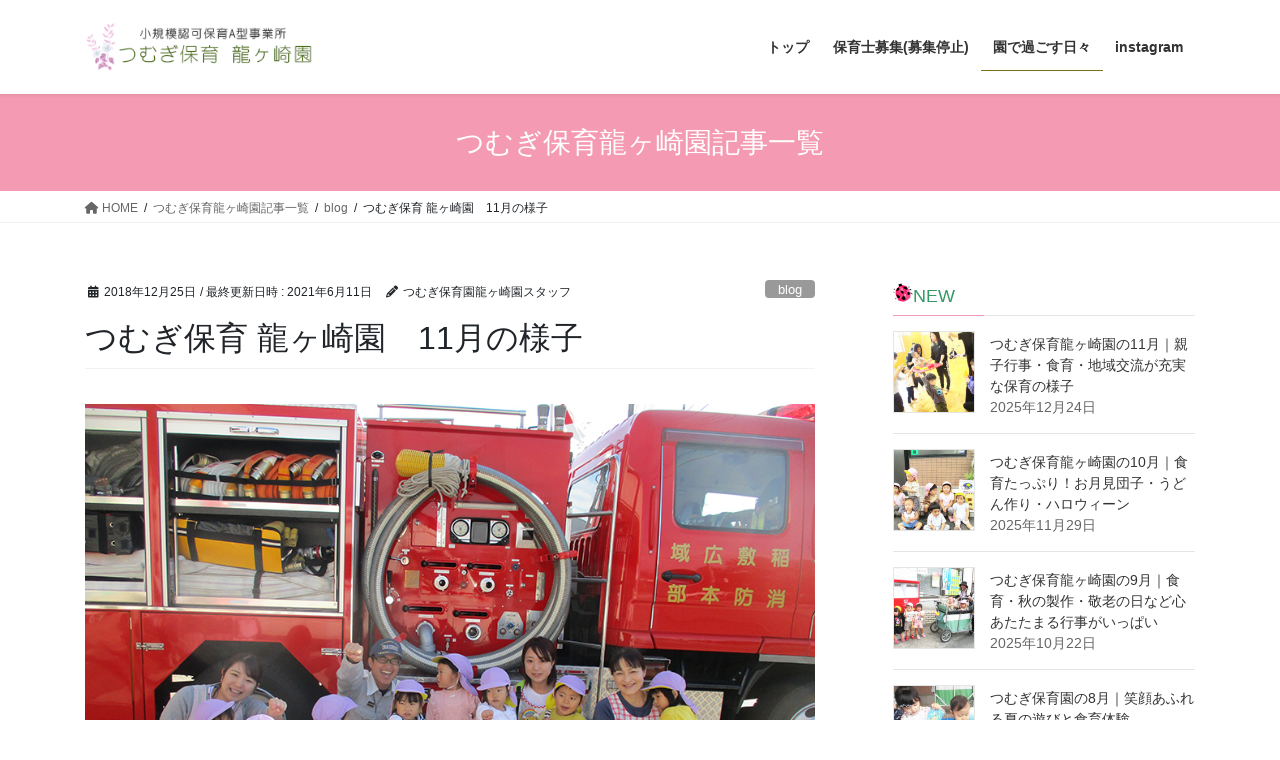

--- FILE ---
content_type: text/html; charset=UTF-8
request_url: https://tumugihoiku.com/2018/12/25/2108_november/
body_size: 20874
content:
<!DOCTYPE html>
<html dir="ltr" lang="ja" prefix="og: https://ogp.me/ns#">
<head>
<meta charset="utf-8">
<meta http-equiv="X-UA-Compatible" content="IE=edge">
<meta name="viewport" content="width=device-width, initial-scale=1">

<title>つむぎ保育 龍ヶ崎園 11月の様子 | つむぎ保育 龍ヶ崎園</title>

		<!-- All in One SEO 4.9.1.1 - aioseo.com -->
	<meta name="description" content="少し遠くまでお散歩へ行きました 11月になり、つむぎ保育 龍ヶ崎園のまわりの木々も赤く色づいてきました。 日中" />
	<meta name="robots" content="max-image-preview:large" />
	<meta name="author" content="つむぎ保育園龍ヶ崎園スタッフ"/>
	<link rel="canonical" href="https://tumugihoiku.com/2018/12/25/2108_november/" />
	<meta name="generator" content="All in One SEO (AIOSEO) 4.9.1.1" />

		<!-- Global site tag (gtag.js) - Google Analytics -->
<script async src="https://www.googletagmanager.com/gtag/js?id=G-H0R9MFNJKX"></script>
<script>
 window.dataLayer = window.dataLayer || [];
 function gtag(){dataLayer.push(arguments);}
 gtag('js', new Date());

 gtag('config', 'G-H0R9MFNJKX');
</script>
		<meta property="og:locale" content="ja_JP" />
		<meta property="og:site_name" content="つむぎ保育　龍ヶ崎園 | 茨城県龍ヶ崎市にある小さなお子さんの生活リズムを大切にした小規模認可保育A型事業所の保育園です" />
		<meta property="og:type" content="article" />
		<meta property="og:title" content="つむぎ保育 龍ヶ崎園 11月の様子 | つむぎ保育 龍ヶ崎園" />
		<meta property="og:description" content="少し遠くまでお散歩へ行きました 11月になり、つむぎ保育 龍ヶ崎園のまわりの木々も赤く色づいてきました。 日中" />
		<meta property="og:url" content="https://tumugihoiku.com/2018/12/25/2108_november/" />
		<meta property="og:image" content="https://tumugihoiku.com/wp-content/uploads/2018/12/201811_photo.jpg" />
		<meta property="og:image:secure_url" content="https://tumugihoiku.com/wp-content/uploads/2018/12/201811_photo.jpg" />
		<meta property="og:image:width" content="900" />
		<meta property="og:image:height" content="675" />
		<meta property="article:published_time" content="2018-12-24T17:23:32+00:00" />
		<meta property="article:modified_time" content="2021-06-11T04:29:05+00:00" />
		<meta name="twitter:card" content="summary" />
		<meta name="twitter:title" content="つむぎ保育 龍ヶ崎園 11月の様子 | つむぎ保育 龍ヶ崎園" />
		<meta name="twitter:description" content="少し遠くまでお散歩へ行きました 11月になり、つむぎ保育 龍ヶ崎園のまわりの木々も赤く色づいてきました。 日中" />
		<meta name="twitter:image" content="https://tumugihoiku.com/wp-content/uploads/2018/06/logo_img.png" />
		<script type="application/ld+json" class="aioseo-schema">
			{"@context":"https:\/\/schema.org","@graph":[{"@type":"BlogPosting","@id":"https:\/\/tumugihoiku.com\/2018\/12\/25\/2108_november\/#blogposting","name":"\u3064\u3080\u304e\u4fdd\u80b2 \u9f8d\u30f6\u5d0e\u5712 11\u6708\u306e\u69d8\u5b50 | \u3064\u3080\u304e\u4fdd\u80b2 \u9f8d\u30f6\u5d0e\u5712","headline":"\u3064\u3080\u304e\u4fdd\u80b2 \u9f8d\u30f6\u5d0e\u5712\u300011\u6708\u306e\u69d8\u5b50","author":{"@id":"https:\/\/tumugihoiku.com\/author\/tumugi_t-saitou\/#author"},"publisher":{"@id":"https:\/\/tumugihoiku.com\/#organization"},"image":{"@type":"ImageObject","url":"https:\/\/tumugihoiku.com\/wp-content\/uploads\/2018\/12\/201811_photo.jpg","width":900,"height":675},"datePublished":"2018-12-25T02:23:32+09:00","dateModified":"2021-06-11T13:29:05+09:00","inLanguage":"ja","mainEntityOfPage":{"@id":"https:\/\/tumugihoiku.com\/2018\/12\/25\/2108_november\/#webpage"},"isPartOf":{"@id":"https:\/\/tumugihoiku.com\/2018\/12\/25\/2108_november\/#webpage"},"articleSection":"blog"},{"@type":"BreadcrumbList","@id":"https:\/\/tumugihoiku.com\/2018\/12\/25\/2108_november\/#breadcrumblist","itemListElement":[{"@type":"ListItem","@id":"https:\/\/tumugihoiku.com#listItem","position":1,"name":"\u30db\u30fc\u30e0","item":"https:\/\/tumugihoiku.com","nextItem":{"@type":"ListItem","@id":"https:\/\/tumugihoiku.com\/category\/blog\/#listItem","name":"blog"}},{"@type":"ListItem","@id":"https:\/\/tumugihoiku.com\/category\/blog\/#listItem","position":2,"name":"blog","item":"https:\/\/tumugihoiku.com\/category\/blog\/","nextItem":{"@type":"ListItem","@id":"https:\/\/tumugihoiku.com\/2018\/12\/25\/2108_november\/#listItem","name":"\u3064\u3080\u304e\u4fdd\u80b2 \u9f8d\u30f6\u5d0e\u5712\u300011\u6708\u306e\u69d8\u5b50"},"previousItem":{"@type":"ListItem","@id":"https:\/\/tumugihoiku.com#listItem","name":"\u30db\u30fc\u30e0"}},{"@type":"ListItem","@id":"https:\/\/tumugihoiku.com\/2018\/12\/25\/2108_november\/#listItem","position":3,"name":"\u3064\u3080\u304e\u4fdd\u80b2 \u9f8d\u30f6\u5d0e\u5712\u300011\u6708\u306e\u69d8\u5b50","previousItem":{"@type":"ListItem","@id":"https:\/\/tumugihoiku.com\/category\/blog\/#listItem","name":"blog"}}]},{"@type":"Organization","@id":"https:\/\/tumugihoiku.com\/#organization","name":"\u3064\u3080\u304e\u4fdd\u80b2\u3000\u9f8d\u30f6\u5d0e\u5712","description":"\u8328\u57ce\u770c\u9f8d\u30f6\u5d0e\u5e02\u306b\u3042\u308b\u5c0f\u3055\u306a\u304a\u5b50\u3055\u3093\u306e\u751f\u6d3b\u30ea\u30ba\u30e0\u3092\u5927\u5207\u306b\u3057\u305f\u5c0f\u898f\u6a21\u8a8d\u53ef\u4fdd\u80b2A\u578b\u4e8b\u696d\u6240\u306e\u4fdd\u80b2\u5712\u3067\u3059","url":"https:\/\/tumugihoiku.com\/","telephone":"+81297841311","logo":{"@type":"ImageObject","url":"https:\/\/tumugihoiku.com\/wp-content\/uploads\/2018\/05\/logo_img.png","@id":"https:\/\/tumugihoiku.com\/2018\/12\/25\/2108_november\/#organizationLogo","width":280,"height":60,"caption":"\u8328\u57ce\u3064\u3080\u304e\u4fdd\u80b2\u9f8d\u30f6\u5d0e\u5712\u3000\u30ed\u30b4\u30a4\u30e1\u30fc\u30b8"},"image":{"@id":"https:\/\/tumugihoiku.com\/2018\/12\/25\/2108_november\/#organizationLogo"},"sameAs":["https:\/\/www.instagram.com\/tsumugihoiku"]},{"@type":"Person","@id":"https:\/\/tumugihoiku.com\/author\/tumugi_t-saitou\/#author","url":"https:\/\/tumugihoiku.com\/author\/tumugi_t-saitou\/","name":"\u3064\u3080\u304e\u4fdd\u80b2\u5712\u9f8d\u30f6\u5d0e\u5712\u30b9\u30bf\u30c3\u30d5","image":{"@type":"ImageObject","@id":"https:\/\/tumugihoiku.com\/2018\/12\/25\/2108_november\/#authorImage","url":"https:\/\/secure.gravatar.com\/avatar\/0bc78a5df64672417c7cd50db30650eb54a0d6f66026995a92ec74bb7f8336d1?s=96&d=mm&r=g","width":96,"height":96,"caption":"\u3064\u3080\u304e\u4fdd\u80b2\u5712\u9f8d\u30f6\u5d0e\u5712\u30b9\u30bf\u30c3\u30d5"}},{"@type":"WebPage","@id":"https:\/\/tumugihoiku.com\/2018\/12\/25\/2108_november\/#webpage","url":"https:\/\/tumugihoiku.com\/2018\/12\/25\/2108_november\/","name":"\u3064\u3080\u304e\u4fdd\u80b2 \u9f8d\u30f6\u5d0e\u5712 11\u6708\u306e\u69d8\u5b50 | \u3064\u3080\u304e\u4fdd\u80b2 \u9f8d\u30f6\u5d0e\u5712","description":"\u5c11\u3057\u9060\u304f\u307e\u3067\u304a\u6563\u6b69\u3078\u884c\u304d\u307e\u3057\u305f 11\u6708\u306b\u306a\u308a\u3001\u3064\u3080\u304e\u4fdd\u80b2 \u9f8d\u30f6\u5d0e\u5712\u306e\u307e\u308f\u308a\u306e\u6728\u3005\u3082\u8d64\u304f\u8272\u3065\u3044\u3066\u304d\u307e\u3057\u305f\u3002 \u65e5\u4e2d","inLanguage":"ja","isPartOf":{"@id":"https:\/\/tumugihoiku.com\/#website"},"breadcrumb":{"@id":"https:\/\/tumugihoiku.com\/2018\/12\/25\/2108_november\/#breadcrumblist"},"author":{"@id":"https:\/\/tumugihoiku.com\/author\/tumugi_t-saitou\/#author"},"creator":{"@id":"https:\/\/tumugihoiku.com\/author\/tumugi_t-saitou\/#author"},"image":{"@type":"ImageObject","url":"https:\/\/tumugihoiku.com\/wp-content\/uploads\/2018\/12\/201811_photo.jpg","@id":"https:\/\/tumugihoiku.com\/2018\/12\/25\/2108_november\/#mainImage","width":900,"height":675},"primaryImageOfPage":{"@id":"https:\/\/tumugihoiku.com\/2018\/12\/25\/2108_november\/#mainImage"},"datePublished":"2018-12-25T02:23:32+09:00","dateModified":"2021-06-11T13:29:05+09:00"},{"@type":"WebSite","@id":"https:\/\/tumugihoiku.com\/#website","url":"https:\/\/tumugihoiku.com\/","name":"\u3064\u3080\u304e\u4fdd\u80b2\u3000\u9f8d\u30f6\u5d0e\u5712","description":"\u8328\u57ce\u770c\u9f8d\u30f6\u5d0e\u5e02\u306b\u3042\u308b\u5c0f\u3055\u306a\u304a\u5b50\u3055\u3093\u306e\u751f\u6d3b\u30ea\u30ba\u30e0\u3092\u5927\u5207\u306b\u3057\u305f\u5c0f\u898f\u6a21\u8a8d\u53ef\u4fdd\u80b2A\u578b\u4e8b\u696d\u6240\u306e\u4fdd\u80b2\u5712\u3067\u3059","inLanguage":"ja","publisher":{"@id":"https:\/\/tumugihoiku.com\/#organization"}}]}
		</script>
		<!-- All in One SEO -->

<link rel='dns-prefetch' href='//webfonts.xserver.jp' />
<link rel="alternate" type="application/rss+xml" title="つむぎ保育　龍ヶ崎園 &raquo; フィード" href="https://tumugihoiku.com/feed/" />
<link rel="alternate" type="application/rss+xml" title="つむぎ保育　龍ヶ崎園 &raquo; コメントフィード" href="https://tumugihoiku.com/comments/feed/" />
<link rel="alternate" title="oEmbed (JSON)" type="application/json+oembed" href="https://tumugihoiku.com/wp-json/oembed/1.0/embed?url=https%3A%2F%2Ftumugihoiku.com%2F2018%2F12%2F25%2F2108_november%2F" />
<link rel="alternate" title="oEmbed (XML)" type="text/xml+oembed" href="https://tumugihoiku.com/wp-json/oembed/1.0/embed?url=https%3A%2F%2Ftumugihoiku.com%2F2018%2F12%2F25%2F2108_november%2F&#038;format=xml" />
<meta name="description" content="少し遠くまでお散歩へ行きました11月になり、つむぎ保育 龍ヶ崎園のまわりの木々も赤く色づいてきました。日中は暖かな日も多くそんな日は、子どもたちと外へたくさんお出かけをしました。いつものお散歩は、ちょっと足をのばして佐貫駅まで歩きました。電車を見たり、見送ったり、電車が大好きな子どもたちは大喜びでした。そして、近くの消防署へもお出かけしました。消防車に乗せてもらいました。消防署職員さんと一緒に写真を撮ったりしました。消防署の皆様ありがとうございました。" /><style id='wp-img-auto-sizes-contain-inline-css' type='text/css'>
img:is([sizes=auto i],[sizes^="auto," i]){contain-intrinsic-size:3000px 1500px}
/*# sourceURL=wp-img-auto-sizes-contain-inline-css */
</style>
<link rel='stylesheet' id='sbi_styles-css' href='https://tumugihoiku.com/wp-content/plugins/instagram-feed/css/sbi-styles.min.css?ver=6.10.0' type='text/css' media='all' />
<link rel='stylesheet' id='vkExUnit_common_style-css' href='https://tumugihoiku.com/wp-content/plugins/vk-all-in-one-expansion-unit/assets/css/vkExUnit_style.css?ver=9.112.4.0' type='text/css' media='all' />
<style id='vkExUnit_common_style-inline-css' type='text/css'>
:root {--ver_page_top_button_url:url(https://tumugihoiku.com/wp-content/plugins/vk-all-in-one-expansion-unit/assets/images/to-top-btn-icon.svg);}@font-face {font-weight: normal;font-style: normal;font-family: "vk_sns";src: url("https://tumugihoiku.com/wp-content/plugins/vk-all-in-one-expansion-unit/inc/sns/icons/fonts/vk_sns.eot?-bq20cj");src: url("https://tumugihoiku.com/wp-content/plugins/vk-all-in-one-expansion-unit/inc/sns/icons/fonts/vk_sns.eot?#iefix-bq20cj") format("embedded-opentype"),url("https://tumugihoiku.com/wp-content/plugins/vk-all-in-one-expansion-unit/inc/sns/icons/fonts/vk_sns.woff?-bq20cj") format("woff"),url("https://tumugihoiku.com/wp-content/plugins/vk-all-in-one-expansion-unit/inc/sns/icons/fonts/vk_sns.ttf?-bq20cj") format("truetype"),url("https://tumugihoiku.com/wp-content/plugins/vk-all-in-one-expansion-unit/inc/sns/icons/fonts/vk_sns.svg?-bq20cj#vk_sns") format("svg");}
.veu_promotion-alert__content--text {border: 1px solid rgba(0,0,0,0.125);padding: 0.5em 1em;border-radius: var(--vk-size-radius);margin-bottom: var(--vk-margin-block-bottom);font-size: 0.875rem;}/* Alert Content部分に段落タグを入れた場合に最後の段落の余白を0にする */.veu_promotion-alert__content--text p:last-of-type{margin-bottom:0;margin-top: 0;}
/*# sourceURL=vkExUnit_common_style-inline-css */
</style>
<style id='wp-emoji-styles-inline-css' type='text/css'>

	img.wp-smiley, img.emoji {
		display: inline !important;
		border: none !important;
		box-shadow: none !important;
		height: 1em !important;
		width: 1em !important;
		margin: 0 0.07em !important;
		vertical-align: -0.1em !important;
		background: none !important;
		padding: 0 !important;
	}
/*# sourceURL=wp-emoji-styles-inline-css */
</style>
<style id='wp-block-library-inline-css' type='text/css'>
:root{--wp-block-synced-color:#7a00df;--wp-block-synced-color--rgb:122,0,223;--wp-bound-block-color:var(--wp-block-synced-color);--wp-editor-canvas-background:#ddd;--wp-admin-theme-color:#007cba;--wp-admin-theme-color--rgb:0,124,186;--wp-admin-theme-color-darker-10:#006ba1;--wp-admin-theme-color-darker-10--rgb:0,107,160.5;--wp-admin-theme-color-darker-20:#005a87;--wp-admin-theme-color-darker-20--rgb:0,90,135;--wp-admin-border-width-focus:2px}@media (min-resolution:192dpi){:root{--wp-admin-border-width-focus:1.5px}}.wp-element-button{cursor:pointer}:root .has-very-light-gray-background-color{background-color:#eee}:root .has-very-dark-gray-background-color{background-color:#313131}:root .has-very-light-gray-color{color:#eee}:root .has-very-dark-gray-color{color:#313131}:root .has-vivid-green-cyan-to-vivid-cyan-blue-gradient-background{background:linear-gradient(135deg,#00d084,#0693e3)}:root .has-purple-crush-gradient-background{background:linear-gradient(135deg,#34e2e4,#4721fb 50%,#ab1dfe)}:root .has-hazy-dawn-gradient-background{background:linear-gradient(135deg,#faaca8,#dad0ec)}:root .has-subdued-olive-gradient-background{background:linear-gradient(135deg,#fafae1,#67a671)}:root .has-atomic-cream-gradient-background{background:linear-gradient(135deg,#fdd79a,#004a59)}:root .has-nightshade-gradient-background{background:linear-gradient(135deg,#330968,#31cdcf)}:root .has-midnight-gradient-background{background:linear-gradient(135deg,#020381,#2874fc)}:root{--wp--preset--font-size--normal:16px;--wp--preset--font-size--huge:42px}.has-regular-font-size{font-size:1em}.has-larger-font-size{font-size:2.625em}.has-normal-font-size{font-size:var(--wp--preset--font-size--normal)}.has-huge-font-size{font-size:var(--wp--preset--font-size--huge)}.has-text-align-center{text-align:center}.has-text-align-left{text-align:left}.has-text-align-right{text-align:right}.has-fit-text{white-space:nowrap!important}#end-resizable-editor-section{display:none}.aligncenter{clear:both}.items-justified-left{justify-content:flex-start}.items-justified-center{justify-content:center}.items-justified-right{justify-content:flex-end}.items-justified-space-between{justify-content:space-between}.screen-reader-text{border:0;clip-path:inset(50%);height:1px;margin:-1px;overflow:hidden;padding:0;position:absolute;width:1px;word-wrap:normal!important}.screen-reader-text:focus{background-color:#ddd;clip-path:none;color:#444;display:block;font-size:1em;height:auto;left:5px;line-height:normal;padding:15px 23px 14px;text-decoration:none;top:5px;width:auto;z-index:100000}html :where(.has-border-color){border-style:solid}html :where([style*=border-top-color]){border-top-style:solid}html :where([style*=border-right-color]){border-right-style:solid}html :where([style*=border-bottom-color]){border-bottom-style:solid}html :where([style*=border-left-color]){border-left-style:solid}html :where([style*=border-width]){border-style:solid}html :where([style*=border-top-width]){border-top-style:solid}html :where([style*=border-right-width]){border-right-style:solid}html :where([style*=border-bottom-width]){border-bottom-style:solid}html :where([style*=border-left-width]){border-left-style:solid}html :where(img[class*=wp-image-]){height:auto;max-width:100%}:where(figure){margin:0 0 1em}html :where(.is-position-sticky){--wp-admin--admin-bar--position-offset:var(--wp-admin--admin-bar--height,0px)}@media screen and (max-width:600px){html :where(.is-position-sticky){--wp-admin--admin-bar--position-offset:0px}}
.vk-cols--reverse{flex-direction:row-reverse}.vk-cols--hasbtn{margin-bottom:0}.vk-cols--hasbtn>.row>.vk_gridColumn_item,.vk-cols--hasbtn>.wp-block-column{position:relative;padding-bottom:3em}.vk-cols--hasbtn>.row>.vk_gridColumn_item>.wp-block-buttons,.vk-cols--hasbtn>.row>.vk_gridColumn_item>.vk_button,.vk-cols--hasbtn>.wp-block-column>.wp-block-buttons,.vk-cols--hasbtn>.wp-block-column>.vk_button{position:absolute;bottom:0;width:100%}.vk-cols--fit.wp-block-columns{gap:0}.vk-cols--fit.wp-block-columns,.vk-cols--fit.wp-block-columns:not(.is-not-stacked-on-mobile){margin-top:0;margin-bottom:0;justify-content:space-between}.vk-cols--fit.wp-block-columns>.wp-block-column *:last-child,.vk-cols--fit.wp-block-columns:not(.is-not-stacked-on-mobile)>.wp-block-column *:last-child{margin-bottom:0}.vk-cols--fit.wp-block-columns>.wp-block-column>.wp-block-cover,.vk-cols--fit.wp-block-columns:not(.is-not-stacked-on-mobile)>.wp-block-column>.wp-block-cover{margin-top:0}.vk-cols--fit.wp-block-columns.has-background,.vk-cols--fit.wp-block-columns:not(.is-not-stacked-on-mobile).has-background{padding:0}@media(max-width: 599px){.vk-cols--fit.wp-block-columns:not(.has-background)>.wp-block-column:not(.has-background),.vk-cols--fit.wp-block-columns:not(.is-not-stacked-on-mobile):not(.has-background)>.wp-block-column:not(.has-background){padding-left:0 !important;padding-right:0 !important}}@media(min-width: 782px){.vk-cols--fit.wp-block-columns .block-editor-block-list__block.wp-block-column:not(:first-child),.vk-cols--fit.wp-block-columns>.wp-block-column:not(:first-child),.vk-cols--fit.wp-block-columns:not(.is-not-stacked-on-mobile) .block-editor-block-list__block.wp-block-column:not(:first-child),.vk-cols--fit.wp-block-columns:not(.is-not-stacked-on-mobile)>.wp-block-column:not(:first-child){margin-left:0}}@media(min-width: 600px)and (max-width: 781px){.vk-cols--fit.wp-block-columns .wp-block-column:nth-child(2n),.vk-cols--fit.wp-block-columns:not(.is-not-stacked-on-mobile) .wp-block-column:nth-child(2n){margin-left:0}.vk-cols--fit.wp-block-columns .wp-block-column:not(:only-child),.vk-cols--fit.wp-block-columns:not(.is-not-stacked-on-mobile) .wp-block-column:not(:only-child){flex-basis:50% !important}}.vk-cols--fit--gap1.wp-block-columns{gap:1px}@media(min-width: 600px)and (max-width: 781px){.vk-cols--fit--gap1.wp-block-columns .wp-block-column:not(:only-child){flex-basis:calc(50% - 1px) !important}}.vk-cols--fit.vk-cols--grid>.block-editor-block-list__block,.vk-cols--fit.vk-cols--grid>.wp-block-column,.vk-cols--fit.vk-cols--grid:not(.is-not-stacked-on-mobile)>.block-editor-block-list__block,.vk-cols--fit.vk-cols--grid:not(.is-not-stacked-on-mobile)>.wp-block-column{flex-basis:50%;box-sizing:border-box}@media(max-width: 599px){.vk-cols--fit.vk-cols--grid.vk-cols--grid--alignfull>.wp-block-column:nth-child(2)>.wp-block-cover,.vk-cols--fit.vk-cols--grid.vk-cols--grid--alignfull>.wp-block-column:nth-child(2)>.vk_outer,.vk-cols--fit.vk-cols--grid:not(.is-not-stacked-on-mobile).vk-cols--grid--alignfull>.wp-block-column:nth-child(2)>.wp-block-cover,.vk-cols--fit.vk-cols--grid:not(.is-not-stacked-on-mobile).vk-cols--grid--alignfull>.wp-block-column:nth-child(2)>.vk_outer{width:100vw;margin-right:calc((100% - 100vw)/2);margin-left:calc((100% - 100vw)/2)}}@media(min-width: 600px){.vk-cols--fit.vk-cols--grid.vk-cols--grid--alignfull>.wp-block-column:nth-child(2)>.wp-block-cover,.vk-cols--fit.vk-cols--grid.vk-cols--grid--alignfull>.wp-block-column:nth-child(2)>.vk_outer,.vk-cols--fit.vk-cols--grid:not(.is-not-stacked-on-mobile).vk-cols--grid--alignfull>.wp-block-column:nth-child(2)>.wp-block-cover,.vk-cols--fit.vk-cols--grid:not(.is-not-stacked-on-mobile).vk-cols--grid--alignfull>.wp-block-column:nth-child(2)>.vk_outer{margin-right:calc(100% - 50vw);width:50vw}}@media(min-width: 600px){.vk-cols--fit.vk-cols--grid.vk-cols--grid--alignfull.vk-cols--reverse>.wp-block-column,.vk-cols--fit.vk-cols--grid:not(.is-not-stacked-on-mobile).vk-cols--grid--alignfull.vk-cols--reverse>.wp-block-column{margin-left:0;margin-right:0}.vk-cols--fit.vk-cols--grid.vk-cols--grid--alignfull.vk-cols--reverse>.wp-block-column:nth-child(2)>.wp-block-cover,.vk-cols--fit.vk-cols--grid.vk-cols--grid--alignfull.vk-cols--reverse>.wp-block-column:nth-child(2)>.vk_outer,.vk-cols--fit.vk-cols--grid:not(.is-not-stacked-on-mobile).vk-cols--grid--alignfull.vk-cols--reverse>.wp-block-column:nth-child(2)>.wp-block-cover,.vk-cols--fit.vk-cols--grid:not(.is-not-stacked-on-mobile).vk-cols--grid--alignfull.vk-cols--reverse>.wp-block-column:nth-child(2)>.vk_outer{margin-left:calc(100% - 50vw)}}.vk-cols--menu h2,.vk-cols--menu h3,.vk-cols--menu h4,.vk-cols--menu h5{margin-bottom:.2em;text-shadow:#000 0 0 10px}.vk-cols--menu h2:first-child,.vk-cols--menu h3:first-child,.vk-cols--menu h4:first-child,.vk-cols--menu h5:first-child{margin-top:0}.vk-cols--menu p{margin-bottom:1rem;text-shadow:#000 0 0 10px}.vk-cols--menu .wp-block-cover__inner-container:last-child{margin-bottom:0}.vk-cols--fitbnrs .wp-block-column .wp-block-cover:hover img{filter:unset}.vk-cols--fitbnrs .wp-block-column .wp-block-cover:hover{background-color:unset}.vk-cols--fitbnrs .wp-block-column .wp-block-cover:hover .wp-block-cover__image-background{filter:unset !important}.vk-cols--fitbnrs .wp-block-cover .wp-block-cover__inner-container{position:absolute;height:100%;width:100%}.vk-cols--fitbnrs .vk_button{height:100%;margin:0}.vk-cols--fitbnrs .vk_button .vk_button_btn,.vk-cols--fitbnrs .vk_button .btn{height:100%;width:100%;border:none;box-shadow:none;background-color:unset !important;transition:unset}.vk-cols--fitbnrs .vk_button .vk_button_btn:hover,.vk-cols--fitbnrs .vk_button .btn:hover{transition:unset}.vk-cols--fitbnrs .vk_button .vk_button_btn:after,.vk-cols--fitbnrs .vk_button .btn:after{border:none}.vk-cols--fitbnrs .vk_button .vk_button_link_txt{width:100%;position:absolute;top:50%;left:50%;transform:translateY(-50%) translateX(-50%);font-size:2rem;text-shadow:#000 0 0 10px}.vk-cols--fitbnrs .vk_button .vk_button_link_subCaption{width:100%;position:absolute;top:calc(50% + 2.2em);left:50%;transform:translateY(-50%) translateX(-50%);text-shadow:#000 0 0 10px}@media(min-width: 992px){.vk-cols--media.wp-block-columns{gap:3rem}}.vk-fit-map figure{margin-bottom:0}.vk-fit-map iframe{position:relative;margin-bottom:0;display:block;max-height:400px;width:100vw}.vk-fit-map:is(.alignfull,.alignwide) div{max-width:100%}.vk-table--th--width25 :where(tr>*:first-child){width:25%}.vk-table--th--width30 :where(tr>*:first-child){width:30%}.vk-table--th--width35 :where(tr>*:first-child){width:35%}.vk-table--th--width40 :where(tr>*:first-child){width:40%}.vk-table--th--bg-bright :where(tr>*:first-child){background-color:var(--wp--preset--color--bg-secondary, rgba(0, 0, 0, 0.05))}@media(max-width: 599px){.vk-table--mobile-block :is(th,td){width:100%;display:block}.vk-table--mobile-block.wp-block-table table :is(th,td){border-top:none}}.vk-table--width--th25 :where(tr>*:first-child){width:25%}.vk-table--width--th30 :where(tr>*:first-child){width:30%}.vk-table--width--th35 :where(tr>*:first-child){width:35%}.vk-table--width--th40 :where(tr>*:first-child){width:40%}.no-margin{margin:0}@media(max-width: 599px){.wp-block-image.vk-aligncenter--mobile>.alignright{float:none;margin-left:auto;margin-right:auto}.vk-no-padding-horizontal--mobile{padding-left:0 !important;padding-right:0 !important}}
/* VK Color Palettes */

/*# sourceURL=wp-block-library-inline-css */
</style><style id='wp-block-heading-inline-css' type='text/css'>
h1:where(.wp-block-heading).has-background,h2:where(.wp-block-heading).has-background,h3:where(.wp-block-heading).has-background,h4:where(.wp-block-heading).has-background,h5:where(.wp-block-heading).has-background,h6:where(.wp-block-heading).has-background{padding:1.25em 2.375em}h1.has-text-align-left[style*=writing-mode]:where([style*=vertical-lr]),h1.has-text-align-right[style*=writing-mode]:where([style*=vertical-rl]),h2.has-text-align-left[style*=writing-mode]:where([style*=vertical-lr]),h2.has-text-align-right[style*=writing-mode]:where([style*=vertical-rl]),h3.has-text-align-left[style*=writing-mode]:where([style*=vertical-lr]),h3.has-text-align-right[style*=writing-mode]:where([style*=vertical-rl]),h4.has-text-align-left[style*=writing-mode]:where([style*=vertical-lr]),h4.has-text-align-right[style*=writing-mode]:where([style*=vertical-rl]),h5.has-text-align-left[style*=writing-mode]:where([style*=vertical-lr]),h5.has-text-align-right[style*=writing-mode]:where([style*=vertical-rl]),h6.has-text-align-left[style*=writing-mode]:where([style*=vertical-lr]),h6.has-text-align-right[style*=writing-mode]:where([style*=vertical-rl]){rotate:180deg}
/*# sourceURL=https://tumugihoiku.com/wp-includes/blocks/heading/style.min.css */
</style>
<style id='global-styles-inline-css' type='text/css'>
:root{--wp--preset--aspect-ratio--square: 1;--wp--preset--aspect-ratio--4-3: 4/3;--wp--preset--aspect-ratio--3-4: 3/4;--wp--preset--aspect-ratio--3-2: 3/2;--wp--preset--aspect-ratio--2-3: 2/3;--wp--preset--aspect-ratio--16-9: 16/9;--wp--preset--aspect-ratio--9-16: 9/16;--wp--preset--color--black: #000000;--wp--preset--color--cyan-bluish-gray: #abb8c3;--wp--preset--color--white: #ffffff;--wp--preset--color--pale-pink: #f78da7;--wp--preset--color--vivid-red: #cf2e2e;--wp--preset--color--luminous-vivid-orange: #ff6900;--wp--preset--color--luminous-vivid-amber: #fcb900;--wp--preset--color--light-green-cyan: #7bdcb5;--wp--preset--color--vivid-green-cyan: #00d084;--wp--preset--color--pale-cyan-blue: #8ed1fc;--wp--preset--color--vivid-cyan-blue: #0693e3;--wp--preset--color--vivid-purple: #9b51e0;--wp--preset--gradient--vivid-cyan-blue-to-vivid-purple: linear-gradient(135deg,rgb(6,147,227) 0%,rgb(155,81,224) 100%);--wp--preset--gradient--light-green-cyan-to-vivid-green-cyan: linear-gradient(135deg,rgb(122,220,180) 0%,rgb(0,208,130) 100%);--wp--preset--gradient--luminous-vivid-amber-to-luminous-vivid-orange: linear-gradient(135deg,rgb(252,185,0) 0%,rgb(255,105,0) 100%);--wp--preset--gradient--luminous-vivid-orange-to-vivid-red: linear-gradient(135deg,rgb(255,105,0) 0%,rgb(207,46,46) 100%);--wp--preset--gradient--very-light-gray-to-cyan-bluish-gray: linear-gradient(135deg,rgb(238,238,238) 0%,rgb(169,184,195) 100%);--wp--preset--gradient--cool-to-warm-spectrum: linear-gradient(135deg,rgb(74,234,220) 0%,rgb(151,120,209) 20%,rgb(207,42,186) 40%,rgb(238,44,130) 60%,rgb(251,105,98) 80%,rgb(254,248,76) 100%);--wp--preset--gradient--blush-light-purple: linear-gradient(135deg,rgb(255,206,236) 0%,rgb(152,150,240) 100%);--wp--preset--gradient--blush-bordeaux: linear-gradient(135deg,rgb(254,205,165) 0%,rgb(254,45,45) 50%,rgb(107,0,62) 100%);--wp--preset--gradient--luminous-dusk: linear-gradient(135deg,rgb(255,203,112) 0%,rgb(199,81,192) 50%,rgb(65,88,208) 100%);--wp--preset--gradient--pale-ocean: linear-gradient(135deg,rgb(255,245,203) 0%,rgb(182,227,212) 50%,rgb(51,167,181) 100%);--wp--preset--gradient--electric-grass: linear-gradient(135deg,rgb(202,248,128) 0%,rgb(113,206,126) 100%);--wp--preset--gradient--midnight: linear-gradient(135deg,rgb(2,3,129) 0%,rgb(40,116,252) 100%);--wp--preset--font-size--small: 13px;--wp--preset--font-size--medium: 20px;--wp--preset--font-size--large: 36px;--wp--preset--font-size--x-large: 42px;--wp--preset--spacing--20: 0.44rem;--wp--preset--spacing--30: 0.67rem;--wp--preset--spacing--40: 1rem;--wp--preset--spacing--50: 1.5rem;--wp--preset--spacing--60: 2.25rem;--wp--preset--spacing--70: 3.38rem;--wp--preset--spacing--80: 5.06rem;--wp--preset--shadow--natural: 6px 6px 9px rgba(0, 0, 0, 0.2);--wp--preset--shadow--deep: 12px 12px 50px rgba(0, 0, 0, 0.4);--wp--preset--shadow--sharp: 6px 6px 0px rgba(0, 0, 0, 0.2);--wp--preset--shadow--outlined: 6px 6px 0px -3px rgb(255, 255, 255), 6px 6px rgb(0, 0, 0);--wp--preset--shadow--crisp: 6px 6px 0px rgb(0, 0, 0);}:where(.is-layout-flex){gap: 0.5em;}:where(.is-layout-grid){gap: 0.5em;}body .is-layout-flex{display: flex;}.is-layout-flex{flex-wrap: wrap;align-items: center;}.is-layout-flex > :is(*, div){margin: 0;}body .is-layout-grid{display: grid;}.is-layout-grid > :is(*, div){margin: 0;}:where(.wp-block-columns.is-layout-flex){gap: 2em;}:where(.wp-block-columns.is-layout-grid){gap: 2em;}:where(.wp-block-post-template.is-layout-flex){gap: 1.25em;}:where(.wp-block-post-template.is-layout-grid){gap: 1.25em;}.has-black-color{color: var(--wp--preset--color--black) !important;}.has-cyan-bluish-gray-color{color: var(--wp--preset--color--cyan-bluish-gray) !important;}.has-white-color{color: var(--wp--preset--color--white) !important;}.has-pale-pink-color{color: var(--wp--preset--color--pale-pink) !important;}.has-vivid-red-color{color: var(--wp--preset--color--vivid-red) !important;}.has-luminous-vivid-orange-color{color: var(--wp--preset--color--luminous-vivid-orange) !important;}.has-luminous-vivid-amber-color{color: var(--wp--preset--color--luminous-vivid-amber) !important;}.has-light-green-cyan-color{color: var(--wp--preset--color--light-green-cyan) !important;}.has-vivid-green-cyan-color{color: var(--wp--preset--color--vivid-green-cyan) !important;}.has-pale-cyan-blue-color{color: var(--wp--preset--color--pale-cyan-blue) !important;}.has-vivid-cyan-blue-color{color: var(--wp--preset--color--vivid-cyan-blue) !important;}.has-vivid-purple-color{color: var(--wp--preset--color--vivid-purple) !important;}.has-black-background-color{background-color: var(--wp--preset--color--black) !important;}.has-cyan-bluish-gray-background-color{background-color: var(--wp--preset--color--cyan-bluish-gray) !important;}.has-white-background-color{background-color: var(--wp--preset--color--white) !important;}.has-pale-pink-background-color{background-color: var(--wp--preset--color--pale-pink) !important;}.has-vivid-red-background-color{background-color: var(--wp--preset--color--vivid-red) !important;}.has-luminous-vivid-orange-background-color{background-color: var(--wp--preset--color--luminous-vivid-orange) !important;}.has-luminous-vivid-amber-background-color{background-color: var(--wp--preset--color--luminous-vivid-amber) !important;}.has-light-green-cyan-background-color{background-color: var(--wp--preset--color--light-green-cyan) !important;}.has-vivid-green-cyan-background-color{background-color: var(--wp--preset--color--vivid-green-cyan) !important;}.has-pale-cyan-blue-background-color{background-color: var(--wp--preset--color--pale-cyan-blue) !important;}.has-vivid-cyan-blue-background-color{background-color: var(--wp--preset--color--vivid-cyan-blue) !important;}.has-vivid-purple-background-color{background-color: var(--wp--preset--color--vivid-purple) !important;}.has-black-border-color{border-color: var(--wp--preset--color--black) !important;}.has-cyan-bluish-gray-border-color{border-color: var(--wp--preset--color--cyan-bluish-gray) !important;}.has-white-border-color{border-color: var(--wp--preset--color--white) !important;}.has-pale-pink-border-color{border-color: var(--wp--preset--color--pale-pink) !important;}.has-vivid-red-border-color{border-color: var(--wp--preset--color--vivid-red) !important;}.has-luminous-vivid-orange-border-color{border-color: var(--wp--preset--color--luminous-vivid-orange) !important;}.has-luminous-vivid-amber-border-color{border-color: var(--wp--preset--color--luminous-vivid-amber) !important;}.has-light-green-cyan-border-color{border-color: var(--wp--preset--color--light-green-cyan) !important;}.has-vivid-green-cyan-border-color{border-color: var(--wp--preset--color--vivid-green-cyan) !important;}.has-pale-cyan-blue-border-color{border-color: var(--wp--preset--color--pale-cyan-blue) !important;}.has-vivid-cyan-blue-border-color{border-color: var(--wp--preset--color--vivid-cyan-blue) !important;}.has-vivid-purple-border-color{border-color: var(--wp--preset--color--vivid-purple) !important;}.has-vivid-cyan-blue-to-vivid-purple-gradient-background{background: var(--wp--preset--gradient--vivid-cyan-blue-to-vivid-purple) !important;}.has-light-green-cyan-to-vivid-green-cyan-gradient-background{background: var(--wp--preset--gradient--light-green-cyan-to-vivid-green-cyan) !important;}.has-luminous-vivid-amber-to-luminous-vivid-orange-gradient-background{background: var(--wp--preset--gradient--luminous-vivid-amber-to-luminous-vivid-orange) !important;}.has-luminous-vivid-orange-to-vivid-red-gradient-background{background: var(--wp--preset--gradient--luminous-vivid-orange-to-vivid-red) !important;}.has-very-light-gray-to-cyan-bluish-gray-gradient-background{background: var(--wp--preset--gradient--very-light-gray-to-cyan-bluish-gray) !important;}.has-cool-to-warm-spectrum-gradient-background{background: var(--wp--preset--gradient--cool-to-warm-spectrum) !important;}.has-blush-light-purple-gradient-background{background: var(--wp--preset--gradient--blush-light-purple) !important;}.has-blush-bordeaux-gradient-background{background: var(--wp--preset--gradient--blush-bordeaux) !important;}.has-luminous-dusk-gradient-background{background: var(--wp--preset--gradient--luminous-dusk) !important;}.has-pale-ocean-gradient-background{background: var(--wp--preset--gradient--pale-ocean) !important;}.has-electric-grass-gradient-background{background: var(--wp--preset--gradient--electric-grass) !important;}.has-midnight-gradient-background{background: var(--wp--preset--gradient--midnight) !important;}.has-small-font-size{font-size: var(--wp--preset--font-size--small) !important;}.has-medium-font-size{font-size: var(--wp--preset--font-size--medium) !important;}.has-large-font-size{font-size: var(--wp--preset--font-size--large) !important;}.has-x-large-font-size{font-size: var(--wp--preset--font-size--x-large) !important;}
/*# sourceURL=global-styles-inline-css */
</style>

<style id='classic-theme-styles-inline-css' type='text/css'>
/*! This file is auto-generated */
.wp-block-button__link{color:#fff;background-color:#32373c;border-radius:9999px;box-shadow:none;text-decoration:none;padding:calc(.667em + 2px) calc(1.333em + 2px);font-size:1.125em}.wp-block-file__button{background:#32373c;color:#fff;text-decoration:none}
/*# sourceURL=/wp-includes/css/classic-themes.min.css */
</style>
<link rel='stylesheet' id='vk-swiper-style-css' href='https://tumugihoiku.com/wp-content/plugins/vk-blocks/vendor/vektor-inc/vk-swiper/src/assets/css/swiper-bundle.min.css?ver=11.0.2' type='text/css' media='all' />
<link rel='stylesheet' id='bootstrap-4-style-css' href='https://tumugihoiku.com/wp-content/themes/lightning/_g2/library/bootstrap-4/css/bootstrap.min.css?ver=4.5.0' type='text/css' media='all' />
<link rel='stylesheet' id='lightning-common-style-css' href='https://tumugihoiku.com/wp-content/themes/lightning/_g2/assets/css/common.css?ver=15.32.4' type='text/css' media='all' />
<style id='lightning-common-style-inline-css' type='text/css'>
/* vk-mobile-nav */:root {--vk-mobile-nav-menu-btn-bg-src: url("https://tumugihoiku.com/wp-content/themes/lightning/_g2/inc/vk-mobile-nav/package/images/vk-menu-btn-black.svg");--vk-mobile-nav-menu-btn-close-bg-src: url("https://tumugihoiku.com/wp-content/themes/lightning/_g2/inc/vk-mobile-nav/package/images/vk-menu-close-black.svg");--vk-menu-acc-icon-open-black-bg-src: url("https://tumugihoiku.com/wp-content/themes/lightning/_g2/inc/vk-mobile-nav/package/images/vk-menu-acc-icon-open-black.svg");--vk-menu-acc-icon-open-white-bg-src: url("https://tumugihoiku.com/wp-content/themes/lightning/_g2/inc/vk-mobile-nav/package/images/vk-menu-acc-icon-open-white.svg");--vk-menu-acc-icon-close-black-bg-src: url("https://tumugihoiku.com/wp-content/themes/lightning/_g2/inc/vk-mobile-nav/package/images/vk-menu-close-black.svg");--vk-menu-acc-icon-close-white-bg-src: url("https://tumugihoiku.com/wp-content/themes/lightning/_g2/inc/vk-mobile-nav/package/images/vk-menu-close-white.svg");}
/*# sourceURL=lightning-common-style-inline-css */
</style>
<link rel='stylesheet' id='lightning-design-style-css' href='https://tumugihoiku.com/wp-content/themes/lightning/_g2/design-skin/origin2/css/style.css?ver=15.32.4' type='text/css' media='all' />
<style id='lightning-design-style-inline-css' type='text/css'>
:root {--color-key:#f49ab2;--wp--preset--color--vk-color-primary:#f49ab2;--color-key-dark:#7a7217;}
/* ltg common custom */:root {--vk-menu-acc-btn-border-color:#333;--vk-color-primary:#f49ab2;--vk-color-primary-dark:#7a7217;--vk-color-primary-vivid:#ffa9c4;--color-key:#f49ab2;--wp--preset--color--vk-color-primary:#f49ab2;--color-key-dark:#7a7217;}.veu_color_txt_key { color:#7a7217 ; }.veu_color_bg_key { background-color:#7a7217 ; }.veu_color_border_key { border-color:#7a7217 ; }.btn-default { border-color:#f49ab2;color:#f49ab2;}.btn-default:focus,.btn-default:hover { border-color:#f49ab2;background-color: #f49ab2; }.wp-block-search__button,.btn-primary { background-color:#f49ab2;border-color:#7a7217; }.wp-block-search__button:focus,.wp-block-search__button:hover,.btn-primary:not(:disabled):not(.disabled):active,.btn-primary:focus,.btn-primary:hover { background-color:#7a7217;border-color:#f49ab2; }.btn-outline-primary { color : #f49ab2 ; border-color:#f49ab2; }.btn-outline-primary:not(:disabled):not(.disabled):active,.btn-outline-primary:focus,.btn-outline-primary:hover { color : #fff; background-color:#f49ab2;border-color:#7a7217; }a { color:#337ab7; }
.tagcloud a:before { font-family: "Font Awesome 5 Free";content: "\f02b";font-weight: bold; }
.media .media-body .media-heading a:hover { color:#f49ab2; }@media (min-width: 768px){.gMenu > li:before,.gMenu > li.menu-item-has-children::after { border-bottom-color:#7a7217 }.gMenu li li { background-color:#7a7217 }.gMenu li li a:hover { background-color:#f49ab2; }} /* @media (min-width: 768px) */.page-header { background-color:#f49ab2; }h2,.mainSection-title { border-top-color:#f49ab2; }h3:after,.subSection-title:after { border-bottom-color:#f49ab2; }ul.page-numbers li span.page-numbers.current,.page-link dl .post-page-numbers.current { background-color:#f49ab2; }.pager li > a { border-color:#f49ab2;color:#f49ab2;}.pager li > a:hover { background-color:#f49ab2;color:#fff;}.siteFooter { border-top-color:#f49ab2; }dt { border-left-color:#f49ab2; }:root {--g_nav_main_acc_icon_open_url:url(https://tumugihoiku.com/wp-content/themes/lightning/_g2/inc/vk-mobile-nav/package/images/vk-menu-acc-icon-open-black.svg);--g_nav_main_acc_icon_close_url: url(https://tumugihoiku.com/wp-content/themes/lightning/_g2/inc/vk-mobile-nav/package/images/vk-menu-close-black.svg);--g_nav_sub_acc_icon_open_url: url(https://tumugihoiku.com/wp-content/themes/lightning/_g2/inc/vk-mobile-nav/package/images/vk-menu-acc-icon-open-white.svg);--g_nav_sub_acc_icon_close_url: url(https://tumugihoiku.com/wp-content/themes/lightning/_g2/inc/vk-mobile-nav/package/images/vk-menu-close-white.svg);}
/*# sourceURL=lightning-design-style-inline-css */
</style>
<link rel='stylesheet' id='veu-cta-css' href='https://tumugihoiku.com/wp-content/plugins/vk-all-in-one-expansion-unit/inc/call-to-action/package/assets/css/style.css?ver=9.112.4.0' type='text/css' media='all' />
<link rel='stylesheet' id='vk-blocks-build-css-css' href='https://tumugihoiku.com/wp-content/plugins/vk-blocks/build/block-build.css?ver=1.115.1.1' type='text/css' media='all' />
<style id='vk-blocks-build-css-inline-css' type='text/css'>

	:root {
		--vk_image-mask-circle: url(https://tumugihoiku.com/wp-content/plugins/vk-blocks/inc/vk-blocks/images/circle.svg);
		--vk_image-mask-wave01: url(https://tumugihoiku.com/wp-content/plugins/vk-blocks/inc/vk-blocks/images/wave01.svg);
		--vk_image-mask-wave02: url(https://tumugihoiku.com/wp-content/plugins/vk-blocks/inc/vk-blocks/images/wave02.svg);
		--vk_image-mask-wave03: url(https://tumugihoiku.com/wp-content/plugins/vk-blocks/inc/vk-blocks/images/wave03.svg);
		--vk_image-mask-wave04: url(https://tumugihoiku.com/wp-content/plugins/vk-blocks/inc/vk-blocks/images/wave04.svg);
	}
	

	:root {

		--vk-balloon-border-width:1px;

		--vk-balloon-speech-offset:-12px;
	}
	

	:root {
		--vk_flow-arrow: url(https://tumugihoiku.com/wp-content/plugins/vk-blocks/inc/vk-blocks/images/arrow_bottom.svg);
	}
	
/*# sourceURL=vk-blocks-build-css-inline-css */
</style>
<link rel='stylesheet' id='lightning-theme-style-css' href='https://tumugihoiku.com/wp-content/themes/lightning_child/style.css?ver=15.32.4' type='text/css' media='all' />
<link rel='stylesheet' id='vk-font-awesome-css' href='https://tumugihoiku.com/wp-content/themes/lightning/vendor/vektor-inc/font-awesome-versions/src/versions/6/css/all.min.css?ver=6.6.0' type='text/css' media='all' />
<script type="text/javascript" src="https://tumugihoiku.com/wp-includes/js/jquery/jquery.min.js?ver=3.7.1" id="jquery-core-js"></script>
<script type="text/javascript" src="https://tumugihoiku.com/wp-includes/js/jquery/jquery-migrate.min.js?ver=3.4.1" id="jquery-migrate-js"></script>
<script type="text/javascript" src="//webfonts.xserver.jp/js/xserverv3.js?fadein=0&amp;ver=2.0.9" id="typesquare_std-js"></script>
<link rel="https://api.w.org/" href="https://tumugihoiku.com/wp-json/" /><link rel="alternate" title="JSON" type="application/json" href="https://tumugihoiku.com/wp-json/wp/v2/posts/329" /><link rel="EditURI" type="application/rsd+xml" title="RSD" href="https://tumugihoiku.com/xmlrpc.php?rsd" />
<meta name="generator" content="WordPress 6.9" />
<link rel='shortlink' href='https://tumugihoiku.com/?p=329' />
<style id="lightning-color-custom-for-plugins" type="text/css">/* ltg theme common */.color_key_bg,.color_key_bg_hover:hover{background-color: #f49ab2;}.color_key_txt,.color_key_txt_hover:hover{color: #f49ab2;}.color_key_border,.color_key_border_hover:hover{border-color: #f49ab2;}.color_key_dark_bg,.color_key_dark_bg_hover:hover{background-color: #7a7217;}.color_key_dark_txt,.color_key_dark_txt_hover:hover{color: #7a7217;}.color_key_dark_border,.color_key_dark_border_hover:hover{border-color: #7a7217;}</style><!-- [ VK All in One Expansion Unit OGP ] -->
<meta property="og:site_name" content="つむぎ保育　龍ヶ崎園" />
<meta property="og:url" content="https://tumugihoiku.com/2018/12/25/2108_november/" />
<meta property="og:title" content="つむぎ保育 龍ヶ崎園　11月の様子 | つむぎ保育　龍ヶ崎園" />
<meta property="og:description" content="少し遠くまでお散歩へ行きました11月になり、つむぎ保育 龍ヶ崎園のまわりの木々も赤く色づいてきました。日中は暖かな日も多くそんな日は、子どもたちと外へたくさんお出かけをしました。いつものお散歩は、ちょっと足をのばして佐貫駅まで歩きました。電車を見たり、見送ったり、電車が大好きな子どもたちは大喜びでした。そして、近くの消防署へもお出かけしました。消防車に乗せてもらいました。消防署職員さんと一緒に写真を撮ったりしました。消防署の皆様ありがとうございました。" />
<meta property="og:type" content="article" />
<meta property="og:image" content="https://tumugihoiku.com/wp-content/uploads/2018/12/201811_photo.jpg" />
<meta property="og:image:width" content="900" />
<meta property="og:image:height" content="675" />
<!-- [ / VK All in One Expansion Unit OGP ] -->
<!-- [ VK All in One Expansion Unit twitter card ] -->
<meta name="twitter:card" content="summary_large_image">
<meta name="twitter:description" content="少し遠くまでお散歩へ行きました11月になり、つむぎ保育 龍ヶ崎園のまわりの木々も赤く色づいてきました。日中は暖かな日も多くそんな日は、子どもたちと外へたくさんお出かけをしました。いつものお散歩は、ちょっと足をのばして佐貫駅まで歩きました。電車を見たり、見送ったり、電車が大好きな子どもたちは大喜びでした。そして、近くの消防署へもお出かけしました。消防車に乗せてもらいました。消防署職員さんと一緒に写真を撮ったりしました。消防署の皆様ありがとうございました。">
<meta name="twitter:title" content="つむぎ保育 龍ヶ崎園　11月の様子 | つむぎ保育　龍ヶ崎園">
<meta name="twitter:url" content="https://tumugihoiku.com/2018/12/25/2108_november/">
	<meta name="twitter:image" content="https://tumugihoiku.com/wp-content/uploads/2018/12/201811_photo.jpg">
	<meta name="twitter:domain" content="tumugihoiku.com">
	<!-- [ / VK All in One Expansion Unit twitter card ] -->
	<link rel="icon" href="https://tumugihoiku.com/wp-content/uploads/2021/05/cropped-icon-1-32x32.png" sizes="32x32" />
<link rel="icon" href="https://tumugihoiku.com/wp-content/uploads/2021/05/cropped-icon-1-192x192.png" sizes="192x192" />
<link rel="apple-touch-icon" href="https://tumugihoiku.com/wp-content/uploads/2021/05/cropped-icon-1-180x180.png" />
<meta name="msapplication-TileImage" content="https://tumugihoiku.com/wp-content/uploads/2021/05/cropped-icon-1-270x270.png" />
		<style type="text/css" id="wp-custom-css">
			/*トップページh2変更*/
.mainSection-title, h2 {
    background-color: #F49AB2;
	   color: #fff;
			border-radius:5px;
			letter-spacing: 2px;
			padding-left: 10px;
}

.mainSection-title:before,
h2:before {
    margin:0 10px 0 0;
    content:" ";
    display:inline-block;
    width:40px;
    height:40px;
    margin-right:20px;
    background-image:url( "https://tumugihoiku.com/wp-content/uploads/2018/05/h2_img.png" );
    background-size:contain;
    background-repeat: no-repeat;
    vertical-align:middle;
    }

footer {
    background-color: #fff;
}

h3:before {
  content: url("https://tumugihoiku.com/wp-content/uploads/2018/06/h3_img.png");
}

h3 {
color:#396;
}

h1.page-header_pageTitle:before{
	content: url("https://tumugihoiku.com/wp-content/uploads/2018/06/h3_img.png");
}

h1.widget-title.subSection-title:before{
	content: url("https://tumugihoiku.com/wp-content/uploads/2018/06/h1_widget-titleimg.png");
}

h1.widget-title.subSection-title{
	color:#396;
}

/*フッターコピーライト*/
footer .copySection p:nth-child(2) {
    display:none !important;
}		</style>
		<!-- [ VK All in One Expansion Unit Article Structure Data ] --><script type="application/ld+json">{"@context":"https://schema.org/","@type":"Article","headline":"つむぎ保育 龍ヶ崎園　11月の様子","image":"https://tumugihoiku.com/wp-content/uploads/2018/12/201811_photo.jpg","datePublished":"2018-12-25T02:23:32+09:00","dateModified":"2021-06-11T13:29:05+09:00","author":{"@type":"","name":"つむぎ保育園龍ヶ崎園スタッフ","url":"https://tumugihoiku.com/","sameAs":""}}</script><!-- [ / VK All in One Expansion Unit Article Structure Data ] -->
</head>
<body class="wp-singular post-template-default single single-post postid-329 single-format-standard wp-theme-lightning wp-child-theme-lightning_child vk-blocks fa_v6_css post-name-2108_november category-blog post-type-post sidebar-fix sidebar-fix-priority-top bootstrap4 device-pc">
<a class="skip-link screen-reader-text" href="#main">コンテンツへスキップ</a>
<a class="skip-link screen-reader-text" href="#vk-mobile-nav">ナビゲーションに移動</a>
<header class="siteHeader">
		<div class="container siteHeadContainer">
		<div class="navbar-header">
						<p class="navbar-brand siteHeader_logo">
			<a href="https://tumugihoiku.com/">
				<span><img src="https://tumugihoiku.com/wp-content/uploads/2018/06/logo_img.png" alt="つむぎ保育　龍ヶ崎園" /></span>
			</a>
			</p>
					</div>

					<div id="gMenu_outer" class="gMenu_outer">
				<nav class="menu-menu-container"><ul id="menu-menu" class="menu gMenu vk-menu-acc"><li id="menu-item-1285" class="menu-item menu-item-type-custom menu-item-object-custom"><a href="http://www.tumugihoiku.com"><strong class="gMenu_name">トップ</strong></a></li>
<li id="menu-item-1286" class="menu-item menu-item-type-post_type menu-item-object-page"><a href="https://tumugihoiku.com/recruiting/"><strong class="gMenu_name">保育士募集(募集停止)</strong></a></li>
<li id="menu-item-1288" class="menu-item menu-item-type-taxonomy menu-item-object-category current-post-ancestor current-menu-parent current-post-parent"><a href="https://tumugihoiku.com/category/blog/"><strong class="gMenu_name">園で過ごす日々</strong></a></li>
<li id="menu-item-2952" class="menu-item menu-item-type-custom menu-item-object-custom"><a href="https://www.instagram.com/tsumugihoiku/"><strong class="gMenu_name">instagram</strong></a></li>
</ul></nav>			</div>
			</div>
	</header>

<div class="section page-header"><div class="container"><div class="row"><div class="col-md-12">
<div class="page-header_pageTitle">
つむぎ保育龍ヶ崎園記事一覧</div>
</div></div></div></div><!-- [ /.page-header ] -->


<!-- [ .breadSection ] --><div class="section breadSection"><div class="container"><div class="row"><ol class="breadcrumb" itemscope itemtype="https://schema.org/BreadcrumbList"><li id="panHome" itemprop="itemListElement" itemscope itemtype="http://schema.org/ListItem"><a itemprop="item" href="https://tumugihoiku.com/"><span itemprop="name"><i class="fa fa-home"></i> HOME</span></a><meta itemprop="position" content="1" /></li><li itemprop="itemListElement" itemscope itemtype="http://schema.org/ListItem"><a itemprop="item" href="https://tumugihoiku.com/notice/"><span itemprop="name">つむぎ保育龍ヶ崎園記事一覧</span></a><meta itemprop="position" content="2" /></li><li itemprop="itemListElement" itemscope itemtype="http://schema.org/ListItem"><a itemprop="item" href="https://tumugihoiku.com/category/blog/"><span itemprop="name">blog</span></a><meta itemprop="position" content="3" /></li><li><span>つむぎ保育 龍ヶ崎園　11月の様子</span><meta itemprop="position" content="4" /></li></ol></div></div></div><!-- [ /.breadSection ] -->

<div class="section siteContent">
<div class="container">
<div class="row">

	<div class="col mainSection mainSection-col-two baseSection vk_posts-mainSection" id="main" role="main">
				<article id="post-329" class="entry entry-full post-329 post type-post status-publish format-standard has-post-thumbnail hentry category-blog">

	
	
		<header class="entry-header">
			<div class="entry-meta">


<span class="published entry-meta_items">2018年12月25日</span>

<span class="entry-meta_items entry-meta_updated">/ 最終更新日時 : <span class="updated">2021年6月11日</span></span>


	
	<span class="vcard author entry-meta_items entry-meta_items_author"><span class="fn">つむぎ保育園龍ヶ崎園スタッフ</span></span>



<span class="entry-meta_items entry-meta_items_term"><a href="https://tumugihoiku.com/category/blog/" class="btn btn-xs btn-primary entry-meta_items_term_button" style="background-color:#999999;border:none;">blog</a></span>
</div>
				<h1 class="entry-title">
											つむぎ保育 龍ヶ崎園　11月の様子									</h1>
		</header>

	
	
	<div class="entry-body">
				<div class="veu_autoEyeCatchBox"><img fetchpriority="high" decoding="async" width="900" height="675" src="https://tumugihoiku.com/wp-content/uploads/2018/12/201811_photo.jpg" class="attachment-large size-large wp-post-image" alt="" srcset="https://tumugihoiku.com/wp-content/uploads/2018/12/201811_photo.jpg 900w, https://tumugihoiku.com/wp-content/uploads/2018/12/201811_photo-300x225.jpg 300w, https://tumugihoiku.com/wp-content/uploads/2018/12/201811_photo-768x576.jpg 768w" sizes="(max-width: 900px) 100vw, 900px" /></div>
<p><img decoding="async" class="aligncenter wp-image-348 size-full" src="https://tumugihoiku.com/wp-content/uploads/2018/12/201811_photo.jpg" alt="茨城県つむぎ保育園龍ヶ崎園　消防士さんと記念写真" width="900" height="675" srcset="https://tumugihoiku.com/wp-content/uploads/2018/12/201811_photo.jpg 900w, https://tumugihoiku.com/wp-content/uploads/2018/12/201811_photo-300x225.jpg 300w, https://tumugihoiku.com/wp-content/uploads/2018/12/201811_photo-768x576.jpg 768w" sizes="(max-width: 900px) 100vw, 900px" /></p>
<h2>少し遠くまでお散歩へ行きました</h2>
<p>11月になり、つむぎ保育 龍ヶ崎園のまわりの木々も赤く色づいてきました。<br />
日中は暖かな日も多くそんな日は、子どもたちと外へたくさんお出かけをしました。</p>
<p>いつものお散歩は、ちょっと足をのばして佐貫駅まで歩きました。<br />
電車を見たり、見送ったり、電車が大好きな子どもたちは大喜びでした。<br />
<img decoding="async" class="alignnone wp-image-333 size-full" src="https://tumugihoiku.com/wp-content/uploads/2018/12/01.jpg" alt="茨城県つむぎ保育園龍ヶ崎園　おでかけ写真" width="300" height="225" /><br />
そして、近くの消防署へもお出かけしました。<br />
消防車に乗せてもらいました。<br />
<img loading="lazy" decoding="async" class="alignnone size-full wp-image-334" src="https://tumugihoiku.com/wp-content/uploads/2018/12/02.jpg" alt="茨城県つむぎ保育園龍ヶ崎園　おでかけ写真" width="169" height="225" /><br />
消防署職員さんと一緒に写真を撮ったりしました。<br />
消防署の皆様ありがとうございました。<br />
<img loading="lazy" decoding="async" class="alignnone wp-image-335 size-full" src="https://tumugihoiku.com/wp-content/uploads/2018/12/03.jpg" alt="茨城県つむぎ保育園龍ヶ崎園　おでかけ写真" width="300" height="225" /></p>
<h2>小さな秋みつけてきました</h2>
<p>外遊びも大好きな子どもたち、近所の公園へ遊びにいきました。<br />
赤や黄色の落ち葉をみつけて、葉っぱ遊びが始まりました。<br />
<img loading="lazy" decoding="async" class="alignnone wp-image-336 size-full" src="https://tumugihoiku.com/wp-content/uploads/2018/12/04.jpg" alt="茨城県つむぎ保育園龍ヶ崎園　おでかけ写真" width="300" height="225" /><br />
芝生でコロコロ転がってみたり、大きな葉っぱをみつけたりと<br />
思い思いの外遊びを満喫することができました。<br />
<img loading="lazy" decoding="async" class="alignnone wp-image-337 size-full" src="https://tumugihoiku.com/wp-content/uploads/2018/12/05.jpg" alt="茨城県つむぎ保育園龍ヶ崎園　おでかけ写真" width="300" height="207" /><br />
<img loading="lazy" decoding="async" class="alignnone wp-image-338 size-full" src="https://tumugihoiku.com/wp-content/uploads/2018/12/06.jpg" alt="茨城県つむぎ保育園龍ヶ崎園　おでかけ写真" width="300" height="225" /><br />
そして、公園で拾った落ち葉を使って落ち葉製作をしました。<br />
<img loading="lazy" decoding="async" class="alignnone size-full wp-image-339" src="https://tumugihoiku.com/wp-content/uploads/2018/12/07.jpg" alt="茨城県つむぎ保育園龍ヶ崎園　工作写真" width="169" height="225" /><br />
遊びや工作を通して秋を感じる時間を過ごすことができました。</p>
<h2>おやつ参観を実施しました</h2>
<p>保護者参観として、おやつ参観をしました。<br />
絵本「パンダ・ウサギ・コアラ」のお話を聞いたり、紙芝居「きょうのくだものなんだろうな？」を聞きました。<br />
<img loading="lazy" decoding="async" class="alignnone wp-image-340 size-full" src="https://tumugihoiku.com/wp-content/uploads/2018/12/08.jpg" alt="茨城県つむぎ保育園龍ヶ崎園　参観写真" width="300" height="225" /><br />
おやつは、「リンゴドーナツ」です。保護者の方と一緒に美味しく食べました。<br />
保護者の皆様、お忙しい中ご参加いただきありがとうございました。<br />
<img loading="lazy" decoding="async" class="alignnone wp-image-341 size-full" src="https://tumugihoiku.com/wp-content/uploads/2018/12/09.jpg" alt="茨城県つむぎ保育園龍ヶ崎園　参観写真" width="300" height="225" /><br />
<img loading="lazy" decoding="async" class="alignnone wp-image-342 size-full" src="https://tumugihoiku.com/wp-content/uploads/2018/12/10.jpg" alt="茨城県つむぎ保育園龍ヶ崎園　参観写真" width="300" height="225" /></p>
<h2>11月のお誕生日会</h2>
<p>11月は男の子のおともだちがお誕生月です。みんなでお誕生会をしました。<br />
<img loading="lazy" decoding="async" class="alignnone size-full wp-image-343" src="https://tumugihoiku.com/wp-content/uploads/2018/12/11.jpg" alt="茨城県つむぎ保育園龍ヶ崎園　お誕生日会写真" width="169" height="225" /><br />
お誕生日おめでとう！！素敵な絵本をプレゼントしました。<br />
<img loading="lazy" decoding="async" class="alignnone wp-image-344 size-full" src="https://tumugihoiku.com/wp-content/uploads/2018/12/12.jpg" alt="茨城県つむぎ保育園龍ヶ崎園　お誕生日会写真" width="300" height="225" /><br />
「いないいないばぁ」のお話のパネルシアターの時間です。<br />
ゾウやウサギ、ネコ、キリンが登場し、お誕生日のお祝いをしました。<br />
<img loading="lazy" decoding="async" class="alignnone wp-image-345 size-full" src="https://tumugihoiku.com/wp-content/uploads/2018/12/13.jpg" alt="茨城県つむぎ保育園龍ヶ崎園　お誕生日会写真" width="300" height="225" /><br />
そして「ポップアップサファリ」の絵本を見ました。<br />
ライオンや、キリン、サイが飛び出してきます。子どもたちは大喜びでした。<br />
今月も楽しいお誕生日会でした。<br />
<img loading="lazy" decoding="async" class="alignnone wp-image-346 size-full" src="https://tumugihoiku.com/wp-content/uploads/2018/12/14.jpg" alt="茨城県つむぎ保育園龍ヶ崎園　お誕生日会写真" width="300" height="225" /><br />
<img loading="lazy" decoding="async" class="alignnone wp-image-347 size-full" src="https://tumugihoiku.com/wp-content/uploads/2018/12/15.jpg" alt="茨城県つむぎ保育園龍ヶ崎園　お誕生日会写真" width="300" height="225" /></p>
			</div>

	
	
	
	
		<div class="entry-footer">

			<div class="entry-meta-dataList"><dl><dt>カテゴリー</dt><dd><a href="https://tumugihoiku.com/category/blog/">blog</a></dd></dl></div>
		</div><!-- [ /.entry-footer ] -->
	
	
			
	
		
		
		
		
	
	
</article><!-- [ /#post-329 ] -->


	<div class="vk_posts postNextPrev">

		<div id="post-299" class="vk_post vk_post-postType-post card card-post card-horizontal card-sm vk_post-col-xs-12 vk_post-col-sm-12 vk_post-col-md-6 post-299 post type-post status-publish format-standard has-post-thumbnail hentry category-blog"><div class="card-horizontal-inner-row"><div class="vk_post-col-5 col-5 card-img-outer"><div class="vk_post_imgOuter" style="background-image:url(https://tumugihoiku.com/wp-content/uploads/2018/11/201810photo.jpg)"><a href="https://tumugihoiku.com/2018/11/15/2018_october/"><div class="card-img-overlay"><span class="vk_post_imgOuter_singleTermLabel" style="color:#fff;background-color:#999999">blog</span></div><img src="https://tumugihoiku.com/wp-content/uploads/2018/11/201810photo-300x225.jpg" class="vk_post_imgOuter_img card-img card-img-use-bg wp-post-image" sizes="auto, (max-width: 300px) 100vw, 300px" /></a></div><!-- [ /.vk_post_imgOuter ] --></div><!-- /.col --><div class="vk_post-col-7 col-7"><div class="vk_post_body card-body"><p class="postNextPrev_label">前の記事</p><h5 class="vk_post_title card-title"><a href="https://tumugihoiku.com/2018/11/15/2018_october/">つむぎ保育 龍ヶ崎園　10月の様子</a></h5><div class="vk_post_date card-date published">2018年11月15日</div></div><!-- [ /.card-body ] --></div><!-- /.col --></div><!-- [ /.row ] --></div><!-- [ /.card ] -->
		<div id="post-352" class="vk_post vk_post-postType-post card card-post card-horizontal card-sm vk_post-col-xs-12 vk_post-col-sm-12 vk_post-col-md-6 card-horizontal-reverse postNextPrev_next post-352 post type-post status-publish format-standard has-post-thumbnail hentry category-blog"><div class="card-horizontal-inner-row"><div class="vk_post-col-5 col-5 card-img-outer"><div class="vk_post_imgOuter" style="background-image:url(https://tumugihoiku.com/wp-content/uploads/2019/01/201812photo.jpg)"><a href="https://tumugihoiku.com/2019/01/25/2108_december/"><div class="card-img-overlay"><span class="vk_post_imgOuter_singleTermLabel" style="color:#fff;background-color:#999999">blog</span></div><img src="https://tumugihoiku.com/wp-content/uploads/2019/01/201812photo-300x225.jpg" class="vk_post_imgOuter_img card-img card-img-use-bg wp-post-image" sizes="auto, (max-width: 300px) 100vw, 300px" /></a></div><!-- [ /.vk_post_imgOuter ] --></div><!-- /.col --><div class="vk_post-col-7 col-7"><div class="vk_post_body card-body"><p class="postNextPrev_label">次の記事</p><h5 class="vk_post_title card-title"><a href="https://tumugihoiku.com/2019/01/25/2108_december/">つむぎ保育 龍ヶ崎園　12月の様子</a></h5><div class="vk_post_date card-date published">2019年1月25日</div></div><!-- [ /.card-body ] --></div><!-- /.col --></div><!-- [ /.row ] --></div><!-- [ /.card ] -->
		</div>
					</div><!-- [ /.mainSection ] -->

			<div class="col subSection sideSection sideSection-col-two baseSection">
						<aside class="widget widget_vkexunit_post_list" id="vkexunit_post_list-2"><div class="veu_postList pt_0"><h1 class="widget-title subSection-title">NEW</h1><div class="postList postList_miniThumb">
<div class="postList_item" id="post-4896">
				<div class="postList_thumbnail">
		<a href="https://tumugihoiku.com/2025/12/24/202511/">
			<img width="150" height="150" src="https://tumugihoiku.com/wp-content/uploads/2025/12/202511tumugi-150x150.jpg" class="attachment-thumbnail size-thumbnail wp-post-image" alt="つむぎ保育龍ヶ崎園の親子運動会の様子" decoding="async" loading="lazy" />		</a>
		</div><!-- [ /.postList_thumbnail ] -->
		<div class="postList_body">
		<div class="postList_title entry-title"><a href="https://tumugihoiku.com/2025/12/24/202511/">つむぎ保育龍ヶ崎園の11月｜親子行事・食育・地域交流が充実な保育の様子</a></div><div class="published postList_date postList_meta_items">2025年12月24日</div>	</div><!-- [ /.postList_body ] -->
</div>
		
<div class="postList_item" id="post-4794">
				<div class="postList_thumbnail">
		<a href="https://tumugihoiku.com/2025/11/29/202510/">
			<img width="150" height="150" src="https://tumugihoiku.com/wp-content/uploads/2025/11/202510_tumugi-1-150x150.jpg" class="attachment-thumbnail size-thumbnail wp-post-image" alt="手作りお月見団子とススキの前で集合写真を撮る保育園児" decoding="async" loading="lazy" />		</a>
		</div><!-- [ /.postList_thumbnail ] -->
		<div class="postList_body">
		<div class="postList_title entry-title"><a href="https://tumugihoiku.com/2025/11/29/202510/">つむぎ保育龍ヶ崎園の10月｜食育たっぷり！お月見団子・うどん作り・ハロウィーン</a></div><div class="published postList_date postList_meta_items">2025年11月29日</div>	</div><!-- [ /.postList_body ] -->
</div>
		
<div class="postList_item" id="post-4717">
				<div class="postList_thumbnail">
		<a href="https://tumugihoiku.com/2025/10/22/202509/">
			<img width="150" height="150" src="https://tumugihoiku.com/wp-content/uploads/2025/10/202509_tumugi_blog-1-150x150.jpg" class="attachment-thumbnail size-thumbnail wp-post-image" alt="郵便局の前で保育園児が先生と集合している様子" decoding="async" loading="lazy" />		</a>
		</div><!-- [ /.postList_thumbnail ] -->
		<div class="postList_body">
		<div class="postList_title entry-title"><a href="https://tumugihoiku.com/2025/10/22/202509/">つむぎ保育龍ヶ崎園の9月｜食育・秋の製作・敬老の日など心あたたまる行事がいっぱい</a></div><div class="published postList_date postList_meta_items">2025年10月22日</div>	</div><!-- [ /.postList_body ] -->
</div>
		
<div class="postList_item" id="post-4660">
				<div class="postList_thumbnail">
		<a href="https://tumugihoiku.com/2025/09/24/202508/">
			<img width="150" height="150" src="https://tumugihoiku.com/wp-content/uploads/2025/09/202508-1-150x150.jpg" class="attachment-thumbnail size-thumbnail wp-post-image" alt="プールで遊ぶ保育園児たち" decoding="async" loading="lazy" />		</a>
		</div><!-- [ /.postList_thumbnail ] -->
		<div class="postList_body">
		<div class="postList_title entry-title"><a href="https://tumugihoiku.com/2025/09/24/202508/">つむぎ保育園の8月｜笑顔あふれる夏の遊びと食育体験</a></div><div class="published postList_date postList_meta_items">2025年9月24日</div>	</div><!-- [ /.postList_body ] -->
</div>
		
<div class="postList_item" id="post-4552">
				<div class="postList_thumbnail">
		<a href="https://tumugihoiku.com/2025/08/25/202507/">
			<img width="150" height="150" src="https://tumugihoiku.com/wp-content/uploads/2025/08/202507tumugi-150x150.jpg" class="attachment-thumbnail size-thumbnail wp-post-image" alt="保育園児がふりかけを作っている様子" decoding="async" loading="lazy" />		</a>
		</div><!-- [ /.postList_thumbnail ] -->
		<div class="postList_body">
		<div class="postList_title entry-title"><a href="https://tumugihoiku.com/2025/08/25/202507/">つむぎ保育園の7月:子どもたちと楽しむ食育と夏の行事</a></div><div class="published postList_date postList_meta_items">2025年8月25日</div>	</div><!-- [ /.postList_body ] -->
</div>
		</div></div></aside><aside class="widget widget_nav_menu" id="nav_menu-2"><h1 class="widget-title subSection-title">menu</h1><div class="menu-menu-container"><ul id="menu-menu-1" class="menu"><li id="menu-item-1285" class="menu-item menu-item-type-custom menu-item-object-custom menu-item-1285"><a href="http://www.tumugihoiku.com">トップ</a></li>
<li id="menu-item-1286" class="menu-item menu-item-type-post_type menu-item-object-page menu-item-1286"><a href="https://tumugihoiku.com/recruiting/">保育士募集(募集停止)</a></li>
<li id="menu-item-1288" class="menu-item menu-item-type-taxonomy menu-item-object-category current-post-ancestor current-menu-parent current-post-parent menu-item-1288"><a href="https://tumugihoiku.com/category/blog/">園で過ごす日々</a></li>
<li id="menu-item-2952" class="menu-item menu-item-type-custom menu-item-object-custom menu-item-2952"><a href="https://www.instagram.com/tsumugihoiku/">instagram</a></li>
</ul></div></aside>					</div><!-- [ /.subSection ] -->
	

</div><!-- [ /.row ] -->
</div><!-- [ /.container ] -->
</div><!-- [ /.siteContent ] -->



<footer class="section siteFooter">
			<div class="footerMenu">
			<div class="container">
				<nav class="menu-menu-container"><ul id="menu-menu-2" class="menu nav"><li class="menu-item menu-item-type-custom menu-item-object-custom menu-item-1285"><a href="http://www.tumugihoiku.com">トップ</a></li>
<li class="menu-item menu-item-type-post_type menu-item-object-page menu-item-1286"><a href="https://tumugihoiku.com/recruiting/">保育士募集(募集停止)</a></li>
<li class="menu-item menu-item-type-taxonomy menu-item-object-category current-post-ancestor current-menu-parent current-post-parent menu-item-1288"><a href="https://tumugihoiku.com/category/blog/">園で過ごす日々</a></li>
<li class="menu-item menu-item-type-custom menu-item-object-custom menu-item-2952"><a href="https://www.instagram.com/tsumugihoiku/">instagram</a></li>
</ul></nav>			</div>
		</div>
					<div class="container sectionBox footerWidget">
			<div class="row">
				<div class="col-md-4"><aside class="widget_text widget widget_custom_html" id="custom_html-7"><div class="textwidget custom-html-widget"><img class="alignnone size-full wp-image-168" src="https://tumugihoiku.com/wp-content/uploads/2018/06/logo_img.png" alt="" width="280" height="60" /><br>
茨城県龍ヶ崎市佐貫1-13-2
クーラントヒル1F<br>
TEL：0297-84-1311<br>
FAX：0297-84-1313<br>
MAIL：<a href="mailto:info@tumugihoiku.com">info@tumugihoiku.com</a>
<p class="p1"><span style="color: #339966;">※入園申込みは、市役所にてお手続きください。</span><br>
<span style="color: #339966;"><i class="fa fa-phone-square" aria-hidden="true"></i>龍ヶ崎市役所 福祉部こども家庭課：<br>
0297-64-1111</span></p></div></aside></div><div class="col-md-4"><aside class="widget widget_block" id="block-3">
<h2 class="wp-block-heading">instagram</h2>
</aside><aside class="widget widget_block" id="block-2">
<div id="sb_instagram"  class="sbi sbi_mob_col_1 sbi_tab_col_3 sbi_col_3 sbi_width_resp" style="padding-bottom: 10px;"	 data-feedid="*1"  data-res="auto" data-cols="3" data-colsmobile="1" data-colstablet="3" data-num="3" data-nummobile="3" data-item-padding="5"	 data-shortcode-atts="{}"  data-postid="329" data-locatornonce="31832944d0" data-imageaspectratio="3:4" data-sbi-flags="favorLocal">
	
	<div id="sbi_images"  style="gap: 10px;">
		<div class="sbi_item sbi_type_carousel sbi_new sbi_transition"
	id="sbi_18084114917152586" data-date="1768797552">
	<div class="sbi_photo_wrap">
		<a class="sbi_photo" href="https://www.instagram.com/p/DTrd1QWidlI/" target="_blank" rel="noopener nofollow"
			data-full-res="https://scontent-nrt6-1.cdninstagram.com/v/t51.82787-15/619116005_17978453468951422_1688273924009309453_n.jpg?stp=dst-jpg_e35_tt6&#038;_nc_cat=106&#038;ccb=7-5&#038;_nc_sid=18de74&#038;efg=eyJlZmdfdGFnIjoiQ0FST1VTRUxfSVRFTS5iZXN0X2ltYWdlX3VybGdlbi5DMyJ9&#038;_nc_ohc=_Xb_RooNsXcQ7kNvwH19ylL&#038;_nc_oc=AdnpdjY9RTI6VSWNg6nYMvSchYfDjMjufkVdVER7Yy28iDoDRbjnDkvmsNtiJhRJ2bM&#038;_nc_zt=23&#038;_nc_ht=scontent-nrt6-1.cdninstagram.com&#038;edm=ANo9K5cEAAAA&#038;_nc_gid=a0EthI_T_d9L5q4S3ErW-Q&#038;oh=00_AfoLdAprmlJoGIwvrCTXB30qfpn2mBA0WVgPXOsV29sDwQ&#038;oe=6974D5B6"
			data-img-src-set="{&quot;d&quot;:&quot;https:\/\/scontent-nrt6-1.cdninstagram.com\/v\/t51.82787-15\/619116005_17978453468951422_1688273924009309453_n.jpg?stp=dst-jpg_e35_tt6&amp;_nc_cat=106&amp;ccb=7-5&amp;_nc_sid=18de74&amp;efg=eyJlZmdfdGFnIjoiQ0FST1VTRUxfSVRFTS5iZXN0X2ltYWdlX3VybGdlbi5DMyJ9&amp;_nc_ohc=_Xb_RooNsXcQ7kNvwH19ylL&amp;_nc_oc=AdnpdjY9RTI6VSWNg6nYMvSchYfDjMjufkVdVER7Yy28iDoDRbjnDkvmsNtiJhRJ2bM&amp;_nc_zt=23&amp;_nc_ht=scontent-nrt6-1.cdninstagram.com&amp;edm=ANo9K5cEAAAA&amp;_nc_gid=a0EthI_T_d9L5q4S3ErW-Q&amp;oh=00_AfoLdAprmlJoGIwvrCTXB30qfpn2mBA0WVgPXOsV29sDwQ&amp;oe=6974D5B6&quot;,&quot;150&quot;:&quot;https:\/\/scontent-nrt6-1.cdninstagram.com\/v\/t51.82787-15\/619116005_17978453468951422_1688273924009309453_n.jpg?stp=dst-jpg_e35_tt6&amp;_nc_cat=106&amp;ccb=7-5&amp;_nc_sid=18de74&amp;efg=eyJlZmdfdGFnIjoiQ0FST1VTRUxfSVRFTS5iZXN0X2ltYWdlX3VybGdlbi5DMyJ9&amp;_nc_ohc=_Xb_RooNsXcQ7kNvwH19ylL&amp;_nc_oc=AdnpdjY9RTI6VSWNg6nYMvSchYfDjMjufkVdVER7Yy28iDoDRbjnDkvmsNtiJhRJ2bM&amp;_nc_zt=23&amp;_nc_ht=scontent-nrt6-1.cdninstagram.com&amp;edm=ANo9K5cEAAAA&amp;_nc_gid=a0EthI_T_d9L5q4S3ErW-Q&amp;oh=00_AfoLdAprmlJoGIwvrCTXB30qfpn2mBA0WVgPXOsV29sDwQ&amp;oe=6974D5B6&quot;,&quot;320&quot;:&quot;https:\/\/scontent-nrt6-1.cdninstagram.com\/v\/t51.82787-15\/619116005_17978453468951422_1688273924009309453_n.jpg?stp=dst-jpg_e35_tt6&amp;_nc_cat=106&amp;ccb=7-5&amp;_nc_sid=18de74&amp;efg=eyJlZmdfdGFnIjoiQ0FST1VTRUxfSVRFTS5iZXN0X2ltYWdlX3VybGdlbi5DMyJ9&amp;_nc_ohc=_Xb_RooNsXcQ7kNvwH19ylL&amp;_nc_oc=AdnpdjY9RTI6VSWNg6nYMvSchYfDjMjufkVdVER7Yy28iDoDRbjnDkvmsNtiJhRJ2bM&amp;_nc_zt=23&amp;_nc_ht=scontent-nrt6-1.cdninstagram.com&amp;edm=ANo9K5cEAAAA&amp;_nc_gid=a0EthI_T_d9L5q4S3ErW-Q&amp;oh=00_AfoLdAprmlJoGIwvrCTXB30qfpn2mBA0WVgPXOsV29sDwQ&amp;oe=6974D5B6&quot;,&quot;640&quot;:&quot;https:\/\/scontent-nrt6-1.cdninstagram.com\/v\/t51.82787-15\/619116005_17978453468951422_1688273924009309453_n.jpg?stp=dst-jpg_e35_tt6&amp;_nc_cat=106&amp;ccb=7-5&amp;_nc_sid=18de74&amp;efg=eyJlZmdfdGFnIjoiQ0FST1VTRUxfSVRFTS5iZXN0X2ltYWdlX3VybGdlbi5DMyJ9&amp;_nc_ohc=_Xb_RooNsXcQ7kNvwH19ylL&amp;_nc_oc=AdnpdjY9RTI6VSWNg6nYMvSchYfDjMjufkVdVER7Yy28iDoDRbjnDkvmsNtiJhRJ2bM&amp;_nc_zt=23&amp;_nc_ht=scontent-nrt6-1.cdninstagram.com&amp;edm=ANo9K5cEAAAA&amp;_nc_gid=a0EthI_T_d9L5q4S3ErW-Q&amp;oh=00_AfoLdAprmlJoGIwvrCTXB30qfpn2mBA0WVgPXOsV29sDwQ&amp;oe=6974D5B6&quot;}">
			<span class="sbi-screenreader">・
1月20日（月）の給食
•麦ご飯
•たらのガーリックセサミ
•大根サラダ
•みそ汁

午後のおや</span>
			<svg class="svg-inline--fa fa-clone fa-w-16 sbi_lightbox_carousel_icon" aria-hidden="true" aria-label="Clone" data-fa-proƒcessed="" data-prefix="far" data-icon="clone" role="img" xmlns="http://www.w3.org/2000/svg" viewBox="0 0 512 512">
                    <path fill="currentColor" d="M464 0H144c-26.51 0-48 21.49-48 48v48H48c-26.51 0-48 21.49-48 48v320c0 26.51 21.49 48 48 48h320c26.51 0 48-21.49 48-48v-48h48c26.51 0 48-21.49 48-48V48c0-26.51-21.49-48-48-48zM362 464H54a6 6 0 0 1-6-6V150a6 6 0 0 1 6-6h42v224c0 26.51 21.49 48 48 48h224v42a6 6 0 0 1-6 6zm96-96H150a6 6 0 0 1-6-6V54a6 6 0 0 1 6-6h308a6 6 0 0 1 6 6v308a6 6 0 0 1-6 6z"></path>
                </svg>						<img decoding="async" src="https://tumugihoiku.com/wp-content/plugins/instagram-feed/img/placeholder.png" alt="・
1月20日（月）の給食
•麦ご飯
•たらのガーリックセサミ
•大根サラダ
•みそ汁

午後のおやつは、人参寒天ゼリーです🥕

#つむぎ保育龍ヶ崎園#龍ヶ崎市#小規模保育園#自園調理#給食" aria-hidden="true">
		</a>
	</div>
</div><div class="sbi_item sbi_type_carousel sbi_new sbi_transition"
	id="sbi_18080635376186988" data-date="1768796605">
	<div class="sbi_photo_wrap">
		<a class="sbi_photo" href="https://www.instagram.com/p/DTrcBnXiXxB/" target="_blank" rel="noopener nofollow"
			data-full-res="https://scontent-nrt6-1.cdninstagram.com/v/t51.82787-15/619202582_17978452607951422_5037468424997882115_n.jpg?stp=dst-jpg_e35_tt6&#038;_nc_cat=105&#038;ccb=7-5&#038;_nc_sid=18de74&#038;efg=eyJlZmdfdGFnIjoiQ0FST1VTRUxfSVRFTS5iZXN0X2ltYWdlX3VybGdlbi5DMyJ9&#038;_nc_ohc=w8xesq2QBX4Q7kNvwFtwOOa&#038;_nc_oc=AdkgS3Q1iUaR5_7EQqtPZdw5RHSgtUTMP7zE_mlaSunKxfSZVkr6-05vosxnI3WaGrc&#038;_nc_zt=23&#038;_nc_ht=scontent-nrt6-1.cdninstagram.com&#038;edm=ANo9K5cEAAAA&#038;_nc_gid=a0EthI_T_d9L5q4S3ErW-Q&#038;oh=00_Afq5jfiJkcjkbX2wq9KYIsA0iouQwmKWw5byG7FdwK7LpA&#038;oe=6974B9A4"
			data-img-src-set="{&quot;d&quot;:&quot;https:\/\/scontent-nrt6-1.cdninstagram.com\/v\/t51.82787-15\/619202582_17978452607951422_5037468424997882115_n.jpg?stp=dst-jpg_e35_tt6&amp;_nc_cat=105&amp;ccb=7-5&amp;_nc_sid=18de74&amp;efg=eyJlZmdfdGFnIjoiQ0FST1VTRUxfSVRFTS5iZXN0X2ltYWdlX3VybGdlbi5DMyJ9&amp;_nc_ohc=w8xesq2QBX4Q7kNvwFtwOOa&amp;_nc_oc=AdkgS3Q1iUaR5_7EQqtPZdw5RHSgtUTMP7zE_mlaSunKxfSZVkr6-05vosxnI3WaGrc&amp;_nc_zt=23&amp;_nc_ht=scontent-nrt6-1.cdninstagram.com&amp;edm=ANo9K5cEAAAA&amp;_nc_gid=a0EthI_T_d9L5q4S3ErW-Q&amp;oh=00_Afq5jfiJkcjkbX2wq9KYIsA0iouQwmKWw5byG7FdwK7LpA&amp;oe=6974B9A4&quot;,&quot;150&quot;:&quot;https:\/\/scontent-nrt6-1.cdninstagram.com\/v\/t51.82787-15\/619202582_17978452607951422_5037468424997882115_n.jpg?stp=dst-jpg_e35_tt6&amp;_nc_cat=105&amp;ccb=7-5&amp;_nc_sid=18de74&amp;efg=eyJlZmdfdGFnIjoiQ0FST1VTRUxfSVRFTS5iZXN0X2ltYWdlX3VybGdlbi5DMyJ9&amp;_nc_ohc=w8xesq2QBX4Q7kNvwFtwOOa&amp;_nc_oc=AdkgS3Q1iUaR5_7EQqtPZdw5RHSgtUTMP7zE_mlaSunKxfSZVkr6-05vosxnI3WaGrc&amp;_nc_zt=23&amp;_nc_ht=scontent-nrt6-1.cdninstagram.com&amp;edm=ANo9K5cEAAAA&amp;_nc_gid=a0EthI_T_d9L5q4S3ErW-Q&amp;oh=00_Afq5jfiJkcjkbX2wq9KYIsA0iouQwmKWw5byG7FdwK7LpA&amp;oe=6974B9A4&quot;,&quot;320&quot;:&quot;https:\/\/scontent-nrt6-1.cdninstagram.com\/v\/t51.82787-15\/619202582_17978452607951422_5037468424997882115_n.jpg?stp=dst-jpg_e35_tt6&amp;_nc_cat=105&amp;ccb=7-5&amp;_nc_sid=18de74&amp;efg=eyJlZmdfdGFnIjoiQ0FST1VTRUxfSVRFTS5iZXN0X2ltYWdlX3VybGdlbi5DMyJ9&amp;_nc_ohc=w8xesq2QBX4Q7kNvwFtwOOa&amp;_nc_oc=AdkgS3Q1iUaR5_7EQqtPZdw5RHSgtUTMP7zE_mlaSunKxfSZVkr6-05vosxnI3WaGrc&amp;_nc_zt=23&amp;_nc_ht=scontent-nrt6-1.cdninstagram.com&amp;edm=ANo9K5cEAAAA&amp;_nc_gid=a0EthI_T_d9L5q4S3ErW-Q&amp;oh=00_Afq5jfiJkcjkbX2wq9KYIsA0iouQwmKWw5byG7FdwK7LpA&amp;oe=6974B9A4&quot;,&quot;640&quot;:&quot;https:\/\/scontent-nrt6-1.cdninstagram.com\/v\/t51.82787-15\/619202582_17978452607951422_5037468424997882115_n.jpg?stp=dst-jpg_e35_tt6&amp;_nc_cat=105&amp;ccb=7-5&amp;_nc_sid=18de74&amp;efg=eyJlZmdfdGFnIjoiQ0FST1VTRUxfSVRFTS5iZXN0X2ltYWdlX3VybGdlbi5DMyJ9&amp;_nc_ohc=w8xesq2QBX4Q7kNvwFtwOOa&amp;_nc_oc=AdkgS3Q1iUaR5_7EQqtPZdw5RHSgtUTMP7zE_mlaSunKxfSZVkr6-05vosxnI3WaGrc&amp;_nc_zt=23&amp;_nc_ht=scontent-nrt6-1.cdninstagram.com&amp;edm=ANo9K5cEAAAA&amp;_nc_gid=a0EthI_T_d9L5q4S3ErW-Q&amp;oh=00_Afq5jfiJkcjkbX2wq9KYIsA0iouQwmKWw5byG7FdwK7LpA&amp;oe=6974B9A4&quot;}">
			<span class="sbi-screenreader">.

みんなでお散歩😊
初めてお散歩ロープに挑戦するお友達もいました！
上手に歩けたね✌️✨

大好</span>
			<svg class="svg-inline--fa fa-clone fa-w-16 sbi_lightbox_carousel_icon" aria-hidden="true" aria-label="Clone" data-fa-proƒcessed="" data-prefix="far" data-icon="clone" role="img" xmlns="http://www.w3.org/2000/svg" viewBox="0 0 512 512">
                    <path fill="currentColor" d="M464 0H144c-26.51 0-48 21.49-48 48v48H48c-26.51 0-48 21.49-48 48v320c0 26.51 21.49 48 48 48h320c26.51 0 48-21.49 48-48v-48h48c26.51 0 48-21.49 48-48V48c0-26.51-21.49-48-48-48zM362 464H54a6 6 0 0 1-6-6V150a6 6 0 0 1 6-6h42v224c0 26.51 21.49 48 48 48h224v42a6 6 0 0 1-6 6zm96-96H150a6 6 0 0 1-6-6V54a6 6 0 0 1 6-6h308a6 6 0 0 1 6 6v308a6 6 0 0 1-6 6z"></path>
                </svg>						<img decoding="async" src="https://tumugihoiku.com/wp-content/plugins/instagram-feed/img/placeholder.png" alt=".

みんなでお散歩😊
初めてお散歩ロープに挑戦するお友達もいました！
上手に歩けたね✌️✨

大好きな歩道橋にみんな
よくお話を聞いて上れましたよ👏😆

#茨城県#龍ヶ崎市#佐貫#小規模保育園#つむぎ保育龍ヶ崎園未満児クラス0歳児1歳児2歳児園児募集中アットホーム家庭的手厚い保育手作り自園調理給食ランチ室内遊び戸外遊び" aria-hidden="true">
		</a>
	</div>
</div><div class="sbi_item sbi_type_carousel sbi_new sbi_transition"
	id="sbi_18090130709071922" data-date="1768624073">
	<div class="sbi_photo_wrap">
		<a class="sbi_photo" href="https://www.instagram.com/p/DTmS8i0CaYe/" target="_blank" rel="noopener nofollow"
			data-full-res="https://scontent-nrt6-1.cdninstagram.com/v/t51.82787-15/618577332_17978248823951422_1087008588799910865_n.jpg?stp=dst-jpg_e35_tt6&#038;_nc_cat=107&#038;ccb=7-5&#038;_nc_sid=18de74&#038;efg=eyJlZmdfdGFnIjoiQ0FST1VTRUxfSVRFTS5iZXN0X2ltYWdlX3VybGdlbi5DMyJ9&#038;_nc_ohc=HtdyAYRvhrcQ7kNvwEhMzYe&#038;_nc_oc=AdnBKjLaMk1udP_SoKPi3ytBsESI9fOG48BN2noAzE8Ug6iTAt4IHHMbJziKVsqeT-o&#038;_nc_zt=23&#038;_nc_ht=scontent-nrt6-1.cdninstagram.com&#038;edm=ANo9K5cEAAAA&#038;_nc_gid=a0EthI_T_d9L5q4S3ErW-Q&#038;oh=00_AfqDavwBXLLsIl07sYXYZ1j8fY8uRvzThIShSE9WPTPuwQ&#038;oe=6974D8EF"
			data-img-src-set="{&quot;d&quot;:&quot;https:\/\/scontent-nrt6-1.cdninstagram.com\/v\/t51.82787-15\/618577332_17978248823951422_1087008588799910865_n.jpg?stp=dst-jpg_e35_tt6&amp;_nc_cat=107&amp;ccb=7-5&amp;_nc_sid=18de74&amp;efg=eyJlZmdfdGFnIjoiQ0FST1VTRUxfSVRFTS5iZXN0X2ltYWdlX3VybGdlbi5DMyJ9&amp;_nc_ohc=HtdyAYRvhrcQ7kNvwEhMzYe&amp;_nc_oc=AdnBKjLaMk1udP_SoKPi3ytBsESI9fOG48BN2noAzE8Ug6iTAt4IHHMbJziKVsqeT-o&amp;_nc_zt=23&amp;_nc_ht=scontent-nrt6-1.cdninstagram.com&amp;edm=ANo9K5cEAAAA&amp;_nc_gid=a0EthI_T_d9L5q4S3ErW-Q&amp;oh=00_AfqDavwBXLLsIl07sYXYZ1j8fY8uRvzThIShSE9WPTPuwQ&amp;oe=6974D8EF&quot;,&quot;150&quot;:&quot;https:\/\/scontent-nrt6-1.cdninstagram.com\/v\/t51.82787-15\/618577332_17978248823951422_1087008588799910865_n.jpg?stp=dst-jpg_e35_tt6&amp;_nc_cat=107&amp;ccb=7-5&amp;_nc_sid=18de74&amp;efg=eyJlZmdfdGFnIjoiQ0FST1VTRUxfSVRFTS5iZXN0X2ltYWdlX3VybGdlbi5DMyJ9&amp;_nc_ohc=HtdyAYRvhrcQ7kNvwEhMzYe&amp;_nc_oc=AdnBKjLaMk1udP_SoKPi3ytBsESI9fOG48BN2noAzE8Ug6iTAt4IHHMbJziKVsqeT-o&amp;_nc_zt=23&amp;_nc_ht=scontent-nrt6-1.cdninstagram.com&amp;edm=ANo9K5cEAAAA&amp;_nc_gid=a0EthI_T_d9L5q4S3ErW-Q&amp;oh=00_AfqDavwBXLLsIl07sYXYZ1j8fY8uRvzThIShSE9WPTPuwQ&amp;oe=6974D8EF&quot;,&quot;320&quot;:&quot;https:\/\/scontent-nrt6-1.cdninstagram.com\/v\/t51.82787-15\/618577332_17978248823951422_1087008588799910865_n.jpg?stp=dst-jpg_e35_tt6&amp;_nc_cat=107&amp;ccb=7-5&amp;_nc_sid=18de74&amp;efg=eyJlZmdfdGFnIjoiQ0FST1VTRUxfSVRFTS5iZXN0X2ltYWdlX3VybGdlbi5DMyJ9&amp;_nc_ohc=HtdyAYRvhrcQ7kNvwEhMzYe&amp;_nc_oc=AdnBKjLaMk1udP_SoKPi3ytBsESI9fOG48BN2noAzE8Ug6iTAt4IHHMbJziKVsqeT-o&amp;_nc_zt=23&amp;_nc_ht=scontent-nrt6-1.cdninstagram.com&amp;edm=ANo9K5cEAAAA&amp;_nc_gid=a0EthI_T_d9L5q4S3ErW-Q&amp;oh=00_AfqDavwBXLLsIl07sYXYZ1j8fY8uRvzThIShSE9WPTPuwQ&amp;oe=6974D8EF&quot;,&quot;640&quot;:&quot;https:\/\/scontent-nrt6-1.cdninstagram.com\/v\/t51.82787-15\/618577332_17978248823951422_1087008588799910865_n.jpg?stp=dst-jpg_e35_tt6&amp;_nc_cat=107&amp;ccb=7-5&amp;_nc_sid=18de74&amp;efg=eyJlZmdfdGFnIjoiQ0FST1VTRUxfSVRFTS5iZXN0X2ltYWdlX3VybGdlbi5DMyJ9&amp;_nc_ohc=HtdyAYRvhrcQ7kNvwEhMzYe&amp;_nc_oc=AdnBKjLaMk1udP_SoKPi3ytBsESI9fOG48BN2noAzE8Ug6iTAt4IHHMbJziKVsqeT-o&amp;_nc_zt=23&amp;_nc_ht=scontent-nrt6-1.cdninstagram.com&amp;edm=ANo9K5cEAAAA&amp;_nc_gid=a0EthI_T_d9L5q4S3ErW-Q&amp;oh=00_AfqDavwBXLLsIl07sYXYZ1j8fY8uRvzThIShSE9WPTPuwQ&amp;oe=6974D8EF&quot;}">
			<span class="sbi-screenreader">.

土曜保育🎶

今日は歩道橋へ❗️
「よいしょ、よいしょ」と一段ずつにこにこで登る姿がとってもか</span>
			<svg class="svg-inline--fa fa-clone fa-w-16 sbi_lightbox_carousel_icon" aria-hidden="true" aria-label="Clone" data-fa-proƒcessed="" data-prefix="far" data-icon="clone" role="img" xmlns="http://www.w3.org/2000/svg" viewBox="0 0 512 512">
                    <path fill="currentColor" d="M464 0H144c-26.51 0-48 21.49-48 48v48H48c-26.51 0-48 21.49-48 48v320c0 26.51 21.49 48 48 48h320c26.51 0 48-21.49 48-48v-48h48c26.51 0 48-21.49 48-48V48c0-26.51-21.49-48-48-48zM362 464H54a6 6 0 0 1-6-6V150a6 6 0 0 1 6-6h42v224c0 26.51 21.49 48 48 48h224v42a6 6 0 0 1-6 6zm96-96H150a6 6 0 0 1-6-6V54a6 6 0 0 1 6-6h308a6 6 0 0 1 6 6v308a6 6 0 0 1-6 6z"></path>
                </svg>						<img decoding="async" src="https://tumugihoiku.com/wp-content/plugins/instagram-feed/img/placeholder.png" alt=".

土曜保育🎶

今日は歩道橋へ❗️
「よいしょ、よいしょ」と一段ずつにこにこで登る姿がとってもかわいい💓
上り下りを繰り返し楽しんでいました！

公園では「ねんね〜」とすべり台をお布団にし眠る様子もありましたよ🎶

たくさんあそんで楽しかったね！！

#つむぎ保育龍ヶ崎園#龍ヶ崎市##小規模保育園#自園調理給食" aria-hidden="true">
		</a>
	</div>
</div>	</div>

	<div id="sbi_load" >

			<button class="sbi_load_btn"
			type="button"  style="background: rgb(219,9,154);">
			<span class="sbi_btn_text" >さらに読み込む</span>
			<span class="sbi_loader sbi_hidden" style="background-color: rgb(255, 255, 255);" aria-hidden="true"></span>
		</button>
	
			<span class="sbi_follow_btn sbi_custom" >
			<a target="_blank"
				rel="nofollow noopener"  href="https://www.instagram.com/tsumugihoiku/" style="background: rgb(255,125,206);">
				<svg class="svg-inline--fa fa-instagram fa-w-14" aria-hidden="true" data-fa-processed="" aria-label="Instagram" data-prefix="fab" data-icon="instagram" role="img" viewBox="0 0 448 512">
                    <path fill="currentColor" d="M224.1 141c-63.6 0-114.9 51.3-114.9 114.9s51.3 114.9 114.9 114.9S339 319.5 339 255.9 287.7 141 224.1 141zm0 189.6c-41.1 0-74.7-33.5-74.7-74.7s33.5-74.7 74.7-74.7 74.7 33.5 74.7 74.7-33.6 74.7-74.7 74.7zm146.4-194.3c0 14.9-12 26.8-26.8 26.8-14.9 0-26.8-12-26.8-26.8s12-26.8 26.8-26.8 26.8 12 26.8 26.8zm76.1 27.2c-1.7-35.9-9.9-67.7-36.2-93.9-26.2-26.2-58-34.4-93.9-36.2-37-2.1-147.9-2.1-184.9 0-35.8 1.7-67.6 9.9-93.9 36.1s-34.4 58-36.2 93.9c-2.1 37-2.1 147.9 0 184.9 1.7 35.9 9.9 67.7 36.2 93.9s58 34.4 93.9 36.2c37 2.1 147.9 2.1 184.9 0 35.9-1.7 67.7-9.9 93.9-36.2 26.2-26.2 34.4-58 36.2-93.9 2.1-37 2.1-147.8 0-184.8zM398.8 388c-7.8 19.6-22.9 34.7-42.6 42.6-29.5 11.7-99.5 9-132.1 9s-102.7 2.6-132.1-9c-19.6-7.8-34.7-22.9-42.6-42.6-11.7-29.5-9-99.5-9-132.1s-2.6-102.7 9-132.1c7.8-19.6 22.9-34.7 42.6-42.6 29.5-11.7 99.5-9 132.1-9s102.7-2.6 132.1 9c19.6 7.8 34.7 22.9 42.6 42.6 11.7 29.5 9 99.5 9 132.1s2.7 102.7-9 132.1z"></path>
                </svg>				<span>Instagramでみる</span>
			</a>
		</span>
	
</div>
		<span class="sbi_resized_image_data" data-feed-id="*1"
		  data-resized="{&quot;18090130709071922&quot;:{&quot;id&quot;:&quot;618577332_17978248823951422_1087008588799910865_n&quot;,&quot;ratio&quot;:&quot;0.75&quot;,&quot;sizes&quot;:{&quot;full&quot;:640,&quot;low&quot;:320,&quot;thumb&quot;:150},&quot;extension&quot;:&quot;.jpg&quot;},&quot;18084114917152586&quot;:{&quot;id&quot;:&quot;619116005_17978453468951422_1688273924009309453_n&quot;,&quot;ratio&quot;:&quot;0.75&quot;,&quot;sizes&quot;:{&quot;full&quot;:640,&quot;low&quot;:320,&quot;thumb&quot;:150},&quot;extension&quot;:&quot;.jpg&quot;},&quot;18080635376186988&quot;:{&quot;id&quot;:&quot;619202582_17978452607951422_5037468424997882115_n&quot;,&quot;ratio&quot;:&quot;0.75&quot;,&quot;sizes&quot;:{&quot;full&quot;:640,&quot;low&quot;:320,&quot;thumb&quot;:150},&quot;extension&quot;:&quot;.jpg&quot;}}">
	</span>
	</div>

	<style type="text/css">
						#sb_instagram .sbi_follow_btn a:hover,
		#sb_instagram .sbi_follow_btn a:focus {
			outline: none;
			box-shadow: inset 0 0 10px 20px#F7B5FF;
		}

			</style>
	</aside></div><div class="col-md-4"></div>			</div>
		</div>
	
	
	<div class="container sectionBox copySection text-center">
			<p>Copyright &copy; つむぎ保育　龍ヶ崎園 All Rights Reserved.</p><p>Powered by <a href="https://wordpress.org/">WordPress</a> with <a href="https://wordpress.org/themes/lightning/" target="_blank" title="Free WordPress Theme Lightning">Lightning Theme</a> &amp; <a href="https://wordpress.org/plugins/vk-all-in-one-expansion-unit/" target="_blank">VK All in One Expansion Unit</a></p>	</div>
</footer>
<div id="vk-mobile-nav-menu-btn" class="vk-mobile-nav-menu-btn">MENU</div><div class="vk-mobile-nav vk-mobile-nav-drop-in" id="vk-mobile-nav"><nav class="vk-mobile-nav-menu-outer" role="navigation"><ul id="menu-menu-3" class="vk-menu-acc menu"><li class="menu-item menu-item-type-custom menu-item-object-custom menu-item-1285"><a href="http://www.tumugihoiku.com">トップ</a></li>
<li class="menu-item menu-item-type-post_type menu-item-object-page menu-item-1286"><a href="https://tumugihoiku.com/recruiting/">保育士募集(募集停止)</a></li>
<li class="menu-item menu-item-type-taxonomy menu-item-object-category current-post-ancestor current-menu-parent current-post-parent menu-item-1288"><a href="https://tumugihoiku.com/category/blog/">園で過ごす日々</a></li>
<li class="menu-item menu-item-type-custom menu-item-object-custom menu-item-2952"><a href="https://www.instagram.com/tsumugihoiku/">instagram</a></li>
</ul></nav></div><script type="speculationrules">
{"prefetch":[{"source":"document","where":{"and":[{"href_matches":"/*"},{"not":{"href_matches":["/wp-*.php","/wp-admin/*","/wp-content/uploads/*","/wp-content/*","/wp-content/plugins/*","/wp-content/themes/lightning_child/*","/wp-content/themes/lightning/_g2/*","/*\\?(.+)"]}},{"not":{"selector_matches":"a[rel~=\"nofollow\"]"}},{"not":{"selector_matches":".no-prefetch, .no-prefetch a"}}]},"eagerness":"conservative"}]}
</script>
<a href="#top" id="page_top" class="page_top_btn">PAGE TOP</a><!-- Instagram Feed JS -->
<script type="text/javascript">
var sbiajaxurl = "https://tumugihoiku.com/wp-admin/admin-ajax.php";
</script>
<script type="module"  src="https://tumugihoiku.com/wp-content/plugins/all-in-one-seo-pack/dist/Lite/assets/table-of-contents.95d0dfce.js?ver=4.9.1.1" id="aioseo/js/src/vue/standalone/blocks/table-of-contents/frontend.js-js"></script>
<script type="text/javascript" id="vkExUnit_master-js-js-extra">
/* <![CDATA[ */
var vkExOpt = {"ajax_url":"https://tumugihoiku.com/wp-admin/admin-ajax.php","hatena_entry":"https://tumugihoiku.com/wp-json/vk_ex_unit/v1/hatena_entry/","facebook_entry":"https://tumugihoiku.com/wp-json/vk_ex_unit/v1/facebook_entry/","facebook_count_enable":"","entry_count":"1","entry_from_post":"","homeUrl":"https://tumugihoiku.com/"};
//# sourceURL=vkExUnit_master-js-js-extra
/* ]]> */
</script>
<script type="text/javascript" src="https://tumugihoiku.com/wp-content/plugins/vk-all-in-one-expansion-unit/assets/js/all.min.js?ver=9.112.4.0" id="vkExUnit_master-js-js"></script>
<script type="text/javascript" src="https://tumugihoiku.com/wp-content/plugins/vk-blocks/vendor/vektor-inc/vk-swiper/src/assets/js/swiper-bundle.min.js?ver=11.0.2" id="vk-swiper-script-js"></script>
<script type="text/javascript" src="https://tumugihoiku.com/wp-content/plugins/vk-blocks/build/vk-slider.min.js?ver=1.115.1.1" id="vk-blocks-slider-js"></script>
<script type="text/javascript" src="https://tumugihoiku.com/wp-content/themes/lightning/_g2/library/bootstrap-4/js/bootstrap.min.js?ver=4.5.0" id="bootstrap-4-js-js"></script>
<script type="text/javascript" id="lightning-js-js-extra">
/* <![CDATA[ */
var lightningOpt = {"header_scrool":"1"};
//# sourceURL=lightning-js-js-extra
/* ]]> */
</script>
<script type="text/javascript" src="https://tumugihoiku.com/wp-content/themes/lightning/_g2/assets/js/lightning.min.js?ver=15.32.4" id="lightning-js-js"></script>
<script type="text/javascript" src="https://tumugihoiku.com/wp-includes/js/clipboard.min.js?ver=2.0.11" id="clipboard-js"></script>
<script type="text/javascript" src="https://tumugihoiku.com/wp-content/plugins/vk-all-in-one-expansion-unit/inc/sns/assets/js/copy-button.js" id="copy-button-js"></script>
<script type="text/javascript" src="https://tumugihoiku.com/wp-content/plugins/vk-all-in-one-expansion-unit/inc/smooth-scroll/js/smooth-scroll.min.js?ver=9.112.4.0" id="smooth-scroll-js-js"></script>
<script type="text/javascript" id="sbi_scripts-js-extra">
/* <![CDATA[ */
var sb_instagram_js_options = {"font_method":"svg","resized_url":"https://tumugihoiku.com/wp-content/uploads/sb-instagram-feed-images/","placeholder":"https://tumugihoiku.com/wp-content/plugins/instagram-feed/img/placeholder.png","ajax_url":"https://tumugihoiku.com/wp-admin/admin-ajax.php"};
//# sourceURL=sbi_scripts-js-extra
/* ]]> */
</script>
<script type="text/javascript" src="https://tumugihoiku.com/wp-content/plugins/instagram-feed/js/sbi-scripts.min.js?ver=6.10.0" id="sbi_scripts-js"></script>
<script id="wp-emoji-settings" type="application/json">
{"baseUrl":"https://s.w.org/images/core/emoji/17.0.2/72x72/","ext":".png","svgUrl":"https://s.w.org/images/core/emoji/17.0.2/svg/","svgExt":".svg","source":{"concatemoji":"https://tumugihoiku.com/wp-includes/js/wp-emoji-release.min.js?ver=6.9"}}
</script>
<script type="module">
/* <![CDATA[ */
/*! This file is auto-generated */
const a=JSON.parse(document.getElementById("wp-emoji-settings").textContent),o=(window._wpemojiSettings=a,"wpEmojiSettingsSupports"),s=["flag","emoji"];function i(e){try{var t={supportTests:e,timestamp:(new Date).valueOf()};sessionStorage.setItem(o,JSON.stringify(t))}catch(e){}}function c(e,t,n){e.clearRect(0,0,e.canvas.width,e.canvas.height),e.fillText(t,0,0);t=new Uint32Array(e.getImageData(0,0,e.canvas.width,e.canvas.height).data);e.clearRect(0,0,e.canvas.width,e.canvas.height),e.fillText(n,0,0);const a=new Uint32Array(e.getImageData(0,0,e.canvas.width,e.canvas.height).data);return t.every((e,t)=>e===a[t])}function p(e,t){e.clearRect(0,0,e.canvas.width,e.canvas.height),e.fillText(t,0,0);var n=e.getImageData(16,16,1,1);for(let e=0;e<n.data.length;e++)if(0!==n.data[e])return!1;return!0}function u(e,t,n,a){switch(t){case"flag":return n(e,"\ud83c\udff3\ufe0f\u200d\u26a7\ufe0f","\ud83c\udff3\ufe0f\u200b\u26a7\ufe0f")?!1:!n(e,"\ud83c\udde8\ud83c\uddf6","\ud83c\udde8\u200b\ud83c\uddf6")&&!n(e,"\ud83c\udff4\udb40\udc67\udb40\udc62\udb40\udc65\udb40\udc6e\udb40\udc67\udb40\udc7f","\ud83c\udff4\u200b\udb40\udc67\u200b\udb40\udc62\u200b\udb40\udc65\u200b\udb40\udc6e\u200b\udb40\udc67\u200b\udb40\udc7f");case"emoji":return!a(e,"\ud83e\u1fac8")}return!1}function f(e,t,n,a){let r;const o=(r="undefined"!=typeof WorkerGlobalScope&&self instanceof WorkerGlobalScope?new OffscreenCanvas(300,150):document.createElement("canvas")).getContext("2d",{willReadFrequently:!0}),s=(o.textBaseline="top",o.font="600 32px Arial",{});return e.forEach(e=>{s[e]=t(o,e,n,a)}),s}function r(e){var t=document.createElement("script");t.src=e,t.defer=!0,document.head.appendChild(t)}a.supports={everything:!0,everythingExceptFlag:!0},new Promise(t=>{let n=function(){try{var e=JSON.parse(sessionStorage.getItem(o));if("object"==typeof e&&"number"==typeof e.timestamp&&(new Date).valueOf()<e.timestamp+604800&&"object"==typeof e.supportTests)return e.supportTests}catch(e){}return null}();if(!n){if("undefined"!=typeof Worker&&"undefined"!=typeof OffscreenCanvas&&"undefined"!=typeof URL&&URL.createObjectURL&&"undefined"!=typeof Blob)try{var e="postMessage("+f.toString()+"("+[JSON.stringify(s),u.toString(),c.toString(),p.toString()].join(",")+"));",a=new Blob([e],{type:"text/javascript"});const r=new Worker(URL.createObjectURL(a),{name:"wpTestEmojiSupports"});return void(r.onmessage=e=>{i(n=e.data),r.terminate(),t(n)})}catch(e){}i(n=f(s,u,c,p))}t(n)}).then(e=>{for(const n in e)a.supports[n]=e[n],a.supports.everything=a.supports.everything&&a.supports[n],"flag"!==n&&(a.supports.everythingExceptFlag=a.supports.everythingExceptFlag&&a.supports[n]);var t;a.supports.everythingExceptFlag=a.supports.everythingExceptFlag&&!a.supports.flag,a.supports.everything||((t=a.source||{}).concatemoji?r(t.concatemoji):t.wpemoji&&t.twemoji&&(r(t.twemoji),r(t.wpemoji)))});
//# sourceURL=https://tumugihoiku.com/wp-includes/js/wp-emoji-loader.min.js
/* ]]> */
</script>
</body>
</html>


--- FILE ---
content_type: text/css
request_url: https://tumugihoiku.com/wp-content/themes/lightning_child/style.css?ver=15.32.4
body_size: 130
content:
@charset "utf-8";
/*
Theme Name: Lightning Child 
Theme URI: ★ https://lightning.nagoya/ja/ ★
Template: lightning
Description: ★ lightning子テーマ ★
Author: ★ つむぎ保育龍ヶ崎園で使用 ★
Tags: 
Version: 0.1.2
*/